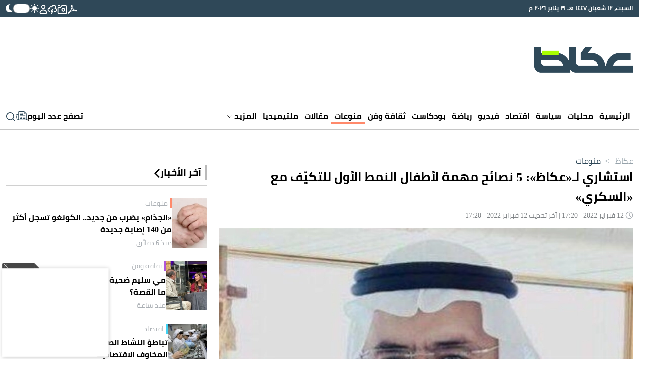

--- FILE ---
content_type: text/html; charset=UTF-8
request_url: https://www.okaz.com.sa/variety/na/2096886
body_size: 44939
content:
<!DOCTYPE html>
<html lang="ar" dir="rtl">
<head>
	<meta charset="utf-8"/> 
	<meta name="viewport" content="width=device-width, initial-scale=1.0" />
	<meta http-equiv="refresh" content="300" > 
	<title>استشاري لـ«عكاظ»: 5 نصائح مهمة لأطفال النمط الأول للتكيّف مع «السكري» - أخبار السعودية | صحيفة عكاظ</title>

	<link rel="icon" type="image/png"  sizes="32x32" href="https://www.okaz.com.sa/okaz/uploads/global_files/favicon-32x32.png">
	
    <link rel="preload" href="/theme_okaz/fonts/subset-Cairo-Regular.woff2" as="font" type="font/woff2" crossorigin="anonymous" />
    <link rel="preload" href="/theme_okaz/fonts/subset-Cairo-Bold.woff2" as="font" type="font/woff2" crossorigin="anonymous" />
    <link rel="preload" href="/theme_okaz/fonts/subset-Cairo-SemiBold.woff2" as="font" type="font/woff2" crossorigin="anonymous" />
    
    <link href="https://www.okaz.com.sa/okaz/uploads/global_files/Bootstrap-v5.3.3.light.min.css?v=1" rel="stylesheet" />
    
    <link rel="preconnect" href="https://cdn.jsdelivr.net" crossorigin> 
    
    <script>
        (function (){let mode=localStorage.getItem('mode');if (!mode){const prefersDarkMode=window.matchMedia('(prefers-color-scheme: dark)').matches;if (prefersDarkMode){mode='dark'}else{mode='light'}localStorage.setItem('mode',mode)}if (mode==='dark'){document.documentElement.classList.add('dark-mode')}else{document.documentElement.classList.add('light-mode')}})();
    </script>
    
  
<link rel="preload" href="https://cdn.jsdelivr.net/npm/@fancyapps/ui@5.0/dist/carousel/carousel.css" as="style" onload="this.onload=null;this.rel='stylesheet'">
<link rel="preload" href="https://cdn.jsdelivr.net/npm/@fancyapps/ui@5.0/dist/carousel/carousel.thumbs.css" as="style" onload="this.onload=null;this.rel='stylesheet'">
<noscript>
  <link rel="stylesheet" href="https://cdn.jsdelivr.net/npm/@fancyapps/ui@5.0/dist/carousel/carousel.css">
  <link rel="stylesheet" href="https://cdn.jsdelivr.net/npm/@fancyapps/ui@5.0/dist/carousel/carousel.thumbs.css">
</noscript>
   
    
<script>
   var isMobile = /Mobi|Android|iPhone|iPad|iPod/i.test(navigator.userAgent);   
   var delay = isMobile ? 3000 : 3000; 
   var delayizooto = isMobile ? 5000 : 3000;

  setTimeout(function() { 
     //load ideanetwork script
    var ideanetwork = document.createElement("script");
    ideanetwork.src = "https://cdn.ideanetwork.site/js/AdScript/Okaz2026/Init.js";
    ideanetwork.async = true;
    document.head.appendChild(ideanetwork); 
    
  }, 2000);
  
  setTimeout(function() {
      
    var s = document.createElement("script");
    s.src = "https://securepubads.g.doubleclick.net/tag/js/gpt.js";
    s.async = true; // non-blocking
    document.head.appendChild(s);
      
  }, delay);
  
   setTimeout(function() { 
       
    //load iZooto script
    var izooto = document.createElement("script");
    izooto.src = "https://cdn.izooto.com/scripts/f418552f5afcb63e4b582f8b4ad4027f9955490f.js";
    izooto.async = true;
    document.head.appendChild(izooto); 
    
   // var sureview = document.createElement('script');
    //sureview.src = 'https://app.sureview.tv/api/get-ads/350';
    //sureview.async = true;
    //document.head.appendChild(sureview); 
    
  }, delayizooto );
  
</script>
 
    
<meta name="ROBOTS" content="index,follow,max-image-preview:large"/> 

 


                <meta name="description" content="أوضح أستاذ واستشاري طب الأطفال والغدد الصماء والسكري بجامعة الملك عبدالعزيز بجدة البروفيسور عبدالمعين عيد الآغا أن داء السكري النمط الأول لا يؤثر على نوعية وجودة وطبيعة الحياة عند الأطفال المصابين به" />
<meta name="keywords" content="استشاري,لـ«عكاظ»:,5,نصائح,مهمة,لأطفال,النمط,الأول,للتكيّف,مع,«السكري»" />
<meta name="Idkeywords" content="2096886" />
<meta name="pageType" content="article" />
<meta name="url" content="https://www.okaz.com.sa/variety/na/2096886" />
<meta name="datePublished" content="2022-02-12T17:20:36+03:00" />
<meta name="dateModified" content="2022-02-12T17:20:36+03:00" />
<meta name="author" content="محمد داوود (جدة) mdawood77@" />
<meta name="inLanguage" content="ar" />
<meta property="fb:app_id" content="" />
<meta property="og:url" content="https://www.okaz.com.sa/variety/na/2096886" />
<meta property="og:title" content="استشاري لـ«عكاظ»: 5 نصائح مهمة لأطفال النمط الأول للتكيّف مع «السكري»" />
<meta property="og:description" content="أوضح أستاذ واستشاري طب الأطفال والغدد الصماء والسكري بجامعة الملك عبدالعزيز بجدة البروفيسور عبدالمعين عيد الآغا أن داء السكري النمط الأول لا يؤثر على نوعية وجودة وطبيعة الحياة عند الأطفال المصابين به" />
<meta property="og:type" content="article" />
<meta property="og:locale" content="ar" />
<meta property="og:site_name" content="عكاظ" />
<meta property="article:published_time" content="2022-02-12 17:20:36" />
<meta property="article:author" content="محمد داوود (جدة) mdawood77@" />
<meta property="article:section" content="منوعات" />
<meta name="twitter:card" content="summary_large_image" />
<meta name="twitter:title" content="استشاري لـ«عكاظ»: 5 نصائح مهمة لأطفال النمط الأول للتكيّف مع «السكري»" />
<meta name="twitter:description" content="أوضح أستاذ واستشاري طب الأطفال والغدد الصماء والسكري بجامعة الملك عبدالعزيز بجدة البروفيسور عبدالمعين عيد الآغا أن داء السكري النمط الأول لا يؤثر على نوعية وجودة وطبيعة الحياة عند الأطفال المصابين به" />
<meta name="twitter:site" content="@okaz_online" />
<meta property="og:image" content="https://www.okaz.com.sa/uploads/images/2022/02/12/1935272.jpeg" />
<meta name="twitter:image" content="https://www.okaz.com.sa/uploads/images/2022/02/12/1935272.jpeg" />
<meta name="thumbnailUrl" content="https://www.okaz.com.sa/uploads/images/2022/02/12/1935272.jpeg" />
<meta property="og:image:width" content="800" />
<meta property="og:image:height" content="488" />
<meta itemprop="identifier" content="2096886" />
<meta itemprop="headline" content="استشاري لـ«عكاظ»: 5 نصائح مهمة لأطفال النمط الأول للتكيّف مع «السكري»" />
<meta itemprop="pageType" content="article" />
<meta itemprop="articleSection" content="منوعات" />
<meta itemprop="datePublished" content="2022-02-12T17:20:36+03:00" />
<meta itemprop="dateModified" content="2022-02-12T17:20:36+03:00" />
<meta itemprop="url" content="https://www.okaz.com.sa/variety/na/2096886" />
<meta itemprop="inLanguage" content="ar" />
<meta itemprop="author" content="محمد داوود (جدة) mdawood77@" />
<meta itemprop="image" content="https://www.okaz.com.sa/uploads/images/2022/02/12/1935272.jpeg" />
<meta itemprop="publisher" content="عكاظ" />

<link rel="amphtml" href="https://www.okaz.com.sa/ampArticle/2096886">
<link href="https://www.okaz.com.sa/variety/na/2096886" rel="canonical" >
 


    <script type="application/ld+json">
        {
            "@context": "https://schema.org",
            "@type": "NewsArticle",
            "dateCreated": "2022-02-12T17:20:36+03:00",
            "datePublished": "2022-02-12T17:20:36+03:00",
            "dateModified": "2022-02-12T17:20:36+03:00",
            "url": "https://www.okaz.com.sa/variety/na/2096886",
            "headline": "استشاري لـ«عكاظ»: 5 نصائح مهمة لأطفال النمط الأول للتكيّف مع «السكري»",
            "description": "أوضح أستاذ واستشاري طب الأطفال والغدد الصماء والسكري بجامعة الملك عبدالعزيز بجدة البروفيسور عبدالمعين عيد الآغا أن داء السكري النمط الأول لا يؤثر على نوعية وجودة وطبيعة الحياة عند الأطفال المصابين به",
            "keywords": "استشاري,لـ«عكاظ»:,5,نصائح,مهمة,لأطفال,النمط,الأول,للتكيّف,مع,«السكري»",
            "inLanguage": "ar",
            "speakable":{
            "@type": "SpeakableSpecification",
            "cssSelector": ["article-body"]
            },
            "mainEntityOfPage":{
              "@type": "WebPage",
              "@id": "https://www.okaz.com.sa/variety/na/2096886"
            },
            "thumbnailUrl": "https://www.okaz.com.sa/uploads/images/2022/02/12/1935272.jpeg",
            "image": {
              "@type": "ImageObject",
              "url": "https://www.okaz.com.sa/uploads/images/2022/02/12/1935272.jpeg"
            },
            "genre": "search engine optimization",
            "author": {
              "@type": "Person",
              "name": "محمد داوود (جدة) mdawood77@",
              "url":""
            },
            "publisher": {
              "@type": "Organization",
              "name": "عكاظ",
              "url": "https://www.okaz.com.sa",
              "sameAs": ["https://www.facebook.com/OKAZNEWS", 
                        "https://www.instagram.com/okaznewspaper/", 
                        "https://twitter.com/okaz_online",
                        "https://www.youtube.com/user/okazonline"],
              "logo": {
                "@type": "ImageObject",
                "url": "https://www.okaz.com.sa/okaz/uploads/global_files/main-logo.png",
                "width": "393",
                "height": "108"
              }
            },
            "copyrightHolder": {
              "@type": "Organization",
              "name": "عكاظ",
              "url": "https://www.okaz.com.sa"
            }

        }
    </script>

    <script type="application/ld+json">
    {
      "@context": "https://schema.org",
      "@type": "Organization",
      "url": "https://www.okaz.com.sa",
      "logo": "https://www.okaz.com.sa/okaz/uploads/global_files/main-logo.png"
    }
    </script>
    
    <script type="application/ld+json">
    {
        "@context": "https://schema.org/",
        "@type": "NewsMediaOrganization",
        "name": "صحيفة عكاظ",
        "url": "https://okaz.com.sa",
        "publishingPrinciples": "https://www.okaz.com.sa/privacy-policy", 
        "foundingDate": "1960-01-01", 
        "founder": "Ahmad Abd al-Ghafur Attar", 
        "sameAs": [
            "https://www.facebook.com/OKAZNEWS", 
            "https://www.instagram.com/okaznewspaper/", 
            "https://twitter.com/okaz_online",
            "https://www.youtube.com/user/okazonline"
        ],
        "logo": "https://www.okaz.com.sa/okaz/uploads/global_files/main-logo.png"
    }
    </script>
    
    <script  type="application/ld+json">
    {
        "@context": "http://schema.org",
        "@type": "BreadcrumbList",
        "itemListElement": [
            {
                "@type": "ListItem",
                "position": 1,
                "name": "الرئيسية",
                "item": "https://www.okaz.com.sa"
            }
                                        ,
            {
                "@type": "ListItem",
                "position": 2,
                "name": "منوعات",
                "item": "https://www.okaz.com.sa/variety"
            }
                                ]
    }
</script> 


    
<script>
    dataLayer = [{
            'page_type': 'Detail', 
            'content_type': 'NewsArticle', 
            'title': 'استشاري لـ«عكاظ»: 5 نصائح مهمة لأطفال النمط الأول للتكيّف مع «السكري»',  
            'category': 'منوعات',
            'anchor_name': 'NA',
            'sub_category': 'NA' 
        }];
</script>
 <!-- Google tag (gtag.js) -->
<script async src="https://www.googletagmanager.com/gtag/js?id=G-3B0HF9YRQZ"></script>
<script>
    window.dataLayer = window.dataLayer || [];
    function gtag(){dataLayer.push(arguments);}
    gtag('js', new Date());
    setTimeout("gtag('event', '15_sec_read',{'Read':'15 sec'})",15000 );
    setTimeout("gtag('event', '30_sec_read',{'Read':'30 sec'})",30000 );
    gtag('config', 'G-3B0HF9YRQZ');
</script>


        <script>
   window.googletag = window.googletag || {cmd: []};
  googletag.cmd.push(function() {
        
        
    // TOP: mobile sizes + desktop leaderboard
    var mappingTop = googletag.sizeMapping()
        .addSize([1050, 0], [[728, 90]])
        .addSize([980, 0], [[728, 90],[468, 60]])
        .addSize([640, 0], [[468, 60], [300, 100], [320, 100]])
        .addSize([320, 0], [[300, 100], [320, 50], [300, 100], [300, 50]])
        .addSize([0, 0], [[300, 250], [320, 50], [300, 100], [300, 50]])
        .build();

    // Sidebar MPU (LS1/LS3)
    var mappingSidebar = googletag.sizeMapping()
    .addSize([1050, 0], [[300, 250], [336, 280], [300, 200]])
    .addSize([980, 0], [[300, 250], [336, 280], [300, 200]])
    .addSize([640, 0], [[300, 250], [336, 280], [300, 200]])
    .addSize([320, 0], [[320, 50], [300, 50], [320, 100],[300,100]])
    .addSize([0, 0], [[320, 50], [300, 50], [320, 100],[300,100]])
    .build();

    // Sidebar2: Desktop only (no request on smaller widths)
    var mappingSidebar2DesktopOnly = googletag.sizeMapping()
        .addSize([1050, 0], [[336, 280],[300, 250]])
        .addSize([980, 0], [[336, 280],[300, 250]])
        .addSize([640, 0], [[336, 280],[300, 250]])
        .addSize([320, 0], [[300, 250],[300, 100], [320, 50], [300, 100], [300, 50]])
        .addSize([0, 0], [[320, 50], [300, 100], [300, 50],[320, 100]])
        .build();

    // Ajlan: fixed
    var mappingAjlan = googletag.sizeMapping()
    .addSize([1050, 0], [[300, 250], [336, 280], [300, 200]])
    .addSize([980, 0], [[300, 250], [336, 280], [300, 200]])
    .addSize([640, 0], [[300, 250], [336, 280], [300, 200]])
    .addSize([320, 0], [[320, 50], [300, 50], [320, 100],[300,100]])
    .addSize([0, 0], [[320, 50], [300, 50], [320, 100],[300,100]])
    .build();

    // Header: Desktop only (make sure slot defines ALL sizes you want to allow)
    var mappingHeaderDesktopOnly = googletag.sizeMapping()
        .addSize([1050, 0], [[970, 250], [970, 90], [980, 90], [980, 120], [930, 180], [728, 90], [730, 100]])
        .addSize([980, 0], [[728, 90],[468, 60]])
        .addSize([640, 0], [[468, 60], [300, 100], [320, 100]])
        .addSize([320, 0], [[300, 100], [320, 50], [300, 100], [300, 50]])
        .addSize([0, 0], [[300, 250], [320, 50], [300, 100], [300, 50]])
        .build();

    // Skyscraper: Desktop only
    var mappingSkyscraperDesktopOnly = googletag.sizeMapping()
        .addSize([1050, 0], [[160, 600],[120, 600]])
        .addSize([0, 0], [])
        .build();

        
    var slotTop = googletag.defineSlot(
        '/3387746/okaz_com_sa_variety/top',
        [[300, 250], [300, 50], [320, 50], [320, 100], [336, 280], [728, 90], [360, 300], [300, 100]],
        'div-gpt-ad-top'
    )
    .defineSizeMapping(mappingTop)
    .addService(googletag.pubads());

    var slotLeftSidebar1 = googletag.defineSlot(
        '/3387746/okaz_com_sa_variety/leftsidebar1',
        [[320, 50], [300, 50], [320, 100], [300, 250], [360, 300], [336, 280]],
        'div-gpt-ad-leftsidebar1'
    )
    .defineSizeMapping(mappingSidebar)
    .addService(googletag.pubads());
    
    var slotLeftSidebar3 = googletag.defineSlot(
        '/3387746/okaz_com_sa_variety/leftsidebar3',
        [[320, 50], [300, 50], [320, 100], [300, 250], [336, 280], [360, 300]],
        'div-gpt-ad-leftsidebar3'
    )
    .defineSizeMapping(mappingSidebar)
    .addService(googletag.pubads());
         

    var slotAjlan = googletag.defineSlot(
        '/3387746/ajlan_bros',
        [[300, 100]],
        'div-gpt-ad-ajlan_bros'
    )
    .defineSizeMapping(mappingAjlan)
    .addService(googletag.pubads());
         

	if (screen.width > 960) {
    // Desktop-only units: define always; mapping prevents request on mobile/tablet
    
    var slotLeftSidebar2 = googletag.defineSlot(
        '/3387746/okaz_com_sa_variety/leftsidebar2',
        [[300, 600], [336, 280]],
        'div-gpt-ad-leftsidebar2'
    )
    .defineSizeMapping(mappingSidebar2DesktopOnly)
    .addService(googletag.pubads());
        
    var slotSkyLeft = googletag.defineSlot(
        '/3387746/okaz_com_sa_home/skyscraper-left',
        [[160, 600]],
        'skyscraper-left'
    )
        .defineSizeMapping(mappingSkyscraperDesktopOnly)
        .addService(googletag.pubads());

    var slotSkyRight = googletag.defineSlot(
        '/3387746/okaz_com_sa_home/skyscraper-right',
        [[160, 600]],
        'skyscraper-right'
    )
    .defineSizeMapping(mappingSkyscraperDesktopOnly)
    .addService(googletag.pubads());
 
    var slotHeader = googletag.defineSlot(
        '/3387746/okaz_com_sa_variety/header',
        [[970, 250], [970, 90], [980, 90], [980, 120], [930, 180], [728, 90], [730, 100]],
        'div-gpt-ad-header'
    )
    .defineSizeMapping(mappingHeaderDesktopOnly)
    .addService(googletag.pubads());

	}  
  
    googletag.pubads().enableSingleRequest();
      googletag.pubads().collapseEmptyDivs();
    googletag.enableServices();
  });
</script> 
             
<style>
html{max-width:100%;overflow-x:hidden}[v-cloak]{display:none!important}@font-face{font-family:Cairo;src:url(/theme_okaz/fonts/subset-Cairo-Regular.eot);src:url(/theme_okaz/fonts/subset-Cairo-Regular.eot?#iefix) format('embedded-opentype'),url(/theme_okaz/fonts/subset-Cairo-Regular.woff2) format('woff2'),url(/theme_okaz/fonts/subset-Cairo-Regular.woff) format('woff'),url(/theme_okaz/fonts/subset-Cairo-Regular.ttf) format('truetype');font-weight:400;font-style:normal;font-display:swap}@font-face{font-family:Cairo;src:url(/theme_okaz/fonts/subset-Cairo-Bold.eot);src:url(/theme_okaz/fonts/subset-Cairo-Bold.eot?#iefix) format('embedded-opentype'),url(/theme_okaz/fonts/subset-Cairo-Bold.woff2) format('woff2'),url(/theme_okaz/fonts/subset-Cairo-Bold.woff) format('woff'),url(/theme_okaz/fonts/subset-Cairo-Bold.ttf) format('truetype');font-weight:700;font-style:normal;font-display:swap}@font-face{font-family:Cairo;src:url(/theme_okaz/fonts/subset-Cairo-SemiBold.eot);src:url(/theme_okaz/fonts/subset-Cairo-SemiBold.eot?#iefix) format('embedded-opentype'),url(/theme_okaz/fonts/subset-Cairo-SemiBold.woff2) format('woff2'),url(/theme_okaz/fonts/subset-Cairo-SemiBold.woff) format('woff'),url(/theme_okaz/fonts/subset-Cairo-SemiBold.ttf) format('truetype');font-weight:600;font-style:normal;font-display:swap}body{overflow-x:hidden!important;background-color:#fff;color:#000;transition:background-color 0.3s ease,color 0.3s ease}p{margin:0 0 20px}h1,h2{margin:0;font-size:inherit;font-weight:inherit;line-height:inherit;color:inherit}.h-100{height:100%!important}.rounded-circle{border-radius:50%!important}.ps-2{padding-left:.5rem!important}.overflow-hidden{overflow:hidden!important}@media(min-width:768px){.justify-content-md-between{justify-content:space-between!important}.align-items-md-start{align-items:flex-start!important}.justify-content-md-start{justify-content:flex-start!important}.text-md-start{text-align:left!important}.ps-md-2{padding-left:.5rem!important}}html.dark-mode body{background-color:var(--primary-dark-mode)}html.dark-mode *{color:#F1F1F1!important}html.dark-mode svg{fill:white!important}html.dark-mode svg path,html.dark-mode svg g{fill:white!important}html.dark-mode .ad{color:#C0C0C0!important;background-color:#4F4F4F!important}html.dark-mode .arrow-left:not(.white){display:none!important}html.dark-mode .arrow-down svg{fill:none!important}html.dark-mode .arrow-down svg path{stroke:#D0D7DC!important;fill:none!important}html.dark-mode .marquee-container{background-color:#485760!important}html.dark-mode .marquee-container .marquee{background-color:#485760!important}html.dark-mode #thumbCarousel{background-color:#2F4959!important}html.dark-mode .filters-container .filter{color:#717171!important;background-color:#343B40!important}html.dark-mode .filters-container .filter:hover,html.dark-mode .filters-container .filter.active{color:#FFFFFF!important;background-color:#62686B!important}html.dark-mode .light-title-caption{color:#AFAFAF!important}html.dark-mode .light-title{color:#AFAFAF!important}html.dark-mode hr{border-color:#354049!important}html.dark-mode .news-listing-5{background-color:#1B242A!important}html.dark-mode .carousel-arrow svg path{fill:#A9FF00!important}html.dark-mode .submit-email svg{fill:#2F4959!important}html.dark-mode .submit-email svg path{fill:#2F4959!important}html.dark-mode .writer-card{border-color:#354049!important}html.dark-mode .writer-card .author-name{color:#fff!important}html.dark-mode .section-author-name,html.dark-mode .section-date{color:#7E8285!important}html.dark-mode .number-container{background-color:#62686B!important}html.dark-mode .bg-gray,html.dark-mode .journal-container{background-color:#10181F!important}html.dark-mode .journal-container{border:1px #383F44 solid!important}html.dark-mode .audio-player .play-icon{background-color:transparent!important;border:1px #fff solid!important}html.dark-mode .mark{color:#2F4959!important}html.dark-mode .action-bar.has-bg{background-color:#333333!important}html.dark-mode .light-icon{display:none!important}html.dark-mode .dark-icon{display:block!important}html.dark-mode .audio-player{background-color:#595959!important}html.dark-mode .btn-tertiary{color:#777!important;background:#10181F!important;border:1px solid #d8d8d8!important}html.dark-mode .btn-tertiary svg,html.dark-mode .btn-tertiary *{color:#222F38!important}html.dark-mode .btn-tertiary.active,html.dark-mode .btn-tertiary:hover{color:white!important;background:#414752!important}html.dark-mode .btn-tertiary.active svg,html.dark-mode .btn-tertiary.active *,html.dark-mode .btn-tertiary:hover svg,html.dark-mode .btn-tertiary:hover *{color:white!important}html.dark-mode .search-icon svg{color:#222F38!important}html.dark-mode .search-icon svg path{fill:#222F38!important}html.dark-mode .login-input .main-input,html.dark-mode .dashboard-field .main-input{color:#e8e8e8!important}html.dark-mode .login-input .label,html.dark-mode .dashboard-field .label{color:black!important;background-color:#e8e8e8!important}html.dark-mode .breadcrumbs-container .breadcrumb{color:white!important;opacity:.5}html.dark-mode .breadcrumbs-container .breadcrumb.active,html.dark-mode .breadcrumbs-container .breadcrumb:hover{opacity:1}.dark-icon{display:none!important}html:not(.dark-mode) .arrow-left.white{display:none!important}.btn-tertiary{cursor:pointer;font-weight:700;font-size:13px;text-decoration:none;text-align:center;color:#777;background:#eee;border:1px solid #d8d8d8;padding:8px 16px 7px;transition:color 0.5s,background 0.5s,border 0.5s}.btn-tertiary.active,.btn-tertiary:hover{color:#f5f5f5;background:#414752;border-color:#fff0}.btn-tertiary.active svg,.btn-tertiary:hover svg{color:white!important}.journal-container{background-color:#EDEDED}.container,.container-md{max-width:1280px!important}@media(max-width:640px){.mobile-no-container{padding-left:0px!important;padding-right:0px!important}.row{margin:0 auto;width:100%}.row>*{padding:0px!important}}.text-gray{color:#7E8285!important}.media-img{width:100%}.p-sm{padding:6px}.rounded-sm{border-radius:5px}.mt-md{margin-top:30px}.flex-1{flex:1 1 0%}.article-body,.article-body-en{font-size:20px;margin:20px 0;line-height:normal;text-align:justify}.article-body strong,.article-body h1,.article-body h2,.article-body h3,.article-body h4,.article-body h5,.article-body h6,.article-body picture,.article-body-en strong,.article-body-en h1,.article-body-en h2,.article-body-en h3,.article-body-en h4,.article-body-en h5,.article-body-en h6,.article-body-en picture{margin:8px 0;display:block;font-weight: bold;font-size: 22px;}.ad{display:flex!important;align-items:center;justify-content:center;background-color:#EEE;font-size:30px;font-weight:200;overflow:hidden}.ad.dark{background-color:#4F4F4F!important}@media(max-width:640px){.ad{font-size:16px;width:100%!important}}.imgThumb{position:relative;display:flex;align-items:center;justify-content:center}.imgThumb .videoPlayIcon{position:absolute;top:50%;left:50%;z-index:1048;width:35px;height:35px;margin-left:-18px;margin-top:-18px}.imgThumb picture,.imgThumb img{width:100%;height:100%;object-fit:cover;object-position:top;}.cursor-pointer{cursor:pointer}.collapse-btn{background-color:var(--primary);border-radius:9999px;padding:4.5px 0;font-size:15px;font-weight:600;text-align:center;color:white!important;width:155px;margin:0 auto;cursor:pointer}.collapse-btn:hover{color:white!important}.collapse-btn.fit{padding:4px 0}.collapse-btn.secondary{background-color:var(--secondary);border:none;color:black!important}.col-span-full{grid-column:1 / -1!important}:root{--primary-dark-mode:#222F38;--primary:#2f4858;--primary-light:#546d7e;--secondary:#a9ff00}.bg-gray{background-color:#F4F4F4}.general-line{margin-top:30px;border:1px #D0D0D0 solid}.bg-image{position:absolute;inset:0;width:100%;height:100%;z-index:-9999}.grid-2{display:grid;grid-template-columns:repeat(2,1fr);gap:1rem}.grid-3{display:grid;grid-template-columns:repeat(3,1fr);gap:1rem}.grid-4{display:grid;grid-template-columns:repeat(4,1fr);gap:1rem}@media(min-width:640px) and @media(max-width:1024px){.tablet-grid-2{grid-template-columns:repeat(2,1fr)!important}}@media(max-width:640px){.mobile-grid-1{grid-template-columns:repeat(1,1fr)!important}.mobile-grid-2{grid-template-columns:repeat(2,1fr)!important}}.grid-5{display:grid;grid-template-columns:repeat(5,1fr);gap:1rem}@media(max-width:640px){.write-line{display:none}}.write-line{display:block!important;grid-column:1 / -1}.writer-card{padding:30px 40px;transition:background-color 300ms ease}.writer-card:hover{background-color:rgb(237 237 237 / .4)}.writer-card:nth-child(n):not(:nth-last-child(-n+5)){border:none;border-bottom:1px #EDEDED solid}.writer-card.borderless{border-bottom:none!important}.writer-card .writer-image{width:50%;aspect-ratio:1/1}.writer-card .writer-image img{border-radius:9999px;width:100%;height:100%}.writer-card .book-title{font-size:20px;line-height:26px;text-align:center;margin:10px 0;font-weight:700}.writer-card .author-name{color:#AAAFB4;font-size:14px}@media (max-width:640px){.writer-card{padding:15px 15px!important;width:100%!important;border:none!important}.writer-card .book-title{font-size:18px!important;line-height:25.4px!important}}.gap-45{gap:32px!important}.gap-x-45{column-gap:32px!important}.filters-container{display:flex;gap:7px;height:fit-content}.filters-container .filter{cursor:pointer;height:fit-content;background-color:#E1E5E7;border-start-start-radius:5px;border-start-end-radius:5px;padding:5px 35px;color:#717171}.filters-container .filter:hover,.filters-container .filter.active{color:#fff;background-color:var(--primary)}.filters-container.small .filter{padding:5px 20px}@media(max-width:640px){.filters-container .filter{padding:5px 20px}}.main-title{line-height:1.5;margin-bottom:10px;font-size:25px;display:flex;position:relative;align-items:center;gap:10px;border:none;border-right:4px solid #bababa;font-weight:700;padding:0 8px 0 0}.main-title.borderless{border-right:none!important;padding-right:0!important;padding-bottom:2px!important}@media(min-width:640px) and @media(max-width:1000px){.main-title{font-size:15px!important}}@media (max-width:640px){.main-title{font-size:20px!important;margin-bottom:5px}.main-title.mobile-borderlress{border-right:none!important;padding-right:0!important;padding-bottom:2px!important}}.light-title-caption{padding-right:4px;border-right:4px #FFC508 solid;color:#aaafb4!important}.light-title{color:#aaafb4!important}.w-fit{width:fit-content!important}.h-fit{height:fit-content!important}@media(min-width:640px){.w-md-100{width:100%!important}.w-md-50{width:50%!important}.w-md-40{width:40%!important}}@media(max-width:640px){.mobile-w-30{width:30%!important}.mobile-w-35{width:35%!important}.mobile-w-40{width:40%!important}.mobile-w-70{width:40%!important}.mobile-w-100{width:100%!important}}.w-10{width:10%}.w-20{width:20%}.w-30{width:30%!important}.w-35{width:35%!important}.w-40{width:40%}.w-50{width:50%}.w-55{width:55%}.w-60{width:60%}.w-70{width:70%}.w-80{width:80%}.w-90{width:90%}.date{font-size:12px!important;color:#AAAFB4!important}.gray-text{color:#AAAFB4}hr{border-color:#D0D0D0;opacity:1;margin:0}@media(max-width:640px){.mobile-aspect-1-1{aspect-ratio:1/1}}.aspect-1-1{aspect-ratio:1/1}.aspect-1-2{aspect-ratio:1/2}.aspect-3-2{aspect-ratio:3/2}.aspect-3-4{aspect-ratio:3/4}.aspect-6-5{aspect-ratio:6/5}.aspect-7-4{aspect-ratio:7/4}.aspect-9-5{aspect-ratio:9/5}.aspect-7-5{aspect-ratio:7/5}.aspect-7-9{aspect-ratio:7/9}.aspect-4-3{aspect-ratio:4/3}.aspect-4-5{aspect-ratio:4/5}.aspect-9-16{aspect-ratio:9/16}@media(max-width:640px){.aspect-1-1-mobile{aspect-ratio:1/1!important}.aspect-1-2-mobile{aspect-ratio:1/2!important}.aspect-3-2-mobile{aspect-ratio:3/2!important}.aspect-3-4-mobile{aspect-ratio:3/4!important}.aspect-6-5-mobile{aspect-ratio:6/5!important}.aspect-7-4-mobile{aspect-ratio:7/4!important}.aspect-7-5-mobile{aspect-ratio:7/5!important}.aspect-4-3-mobile{aspect-ratio:4/3!important}.aspect-4-5-mobile{aspect-ratio:4/5!important}}.line-clamp-1{display:-webkit-box;-webkit-box-orient:vertical;-webkit-line-clamp:1;overflow:hidden}.line-clamp-2{display:-webkit-box;-webkit-box-orient:vertical;-webkit-line-clamp:2;overflow:hidden}.line-clamp-3{display:-webkit-box;-webkit-box-orient:vertical;-webkit-line-clamp:3;overflow:hidden}.line-clamp-4{display:-webkit-box;-webkit-box-orient:vertical;-webkit-line-clamp:3;overflow:hidden}.primary-mobile-title{color:var(--primary);font-weight:700;font-size:19px;margin-bottom:5px}.primary-text{color:var(--primary)}.primary-bg{background-color:var(--primary)}.breadcrumbs-container{display:flex}.breadcrumbs-container .breadcrumb{color:var(--primary);opacity:.5;transition:0.3s opacity linear;cursor:pointer}.breadcrumbs-container .breadcrumb.active,.breadcrumbs-container .breadcrumb:hover{opacity:1}a{display:block;text-decoration:none!important;color:#000000}@media (min-width:768px){a:hover{color:unset!important}}body{font-family:"Cairo"!important}.ninty-px{text-transform:uppercase;line-height:1.45;font-size:2.1875rem}.seventy-px{font-weight:700;line-height:1.45;font-size:2.1875rem}.fifty-px{line-height:1.45;font-size:1.75rem;text-transform:capitalize}.fiftyfive-px{line-height:1.45;font-size:2rem;text-transform:capitalize}.sixty-px{line-height:1.45;font-size:2.8125rem;text-transform:capitalize}.fourtyfive-px{line-height:1.45;font-size:1.5625rem}.fourty-px{line-height:1.45;font-size:1.5625rem}.thirtyfive-px{line-height:1.45;font-size:1.4rem}.thirty-px{line-height:1.45;font-size:1.25rem;text-transform:capitalize}.twentyfive-px{line-height:1.6;font-size:1.4rem}.twentythree-px{font-size:20px;line-height:30px}.twenty-px{line-height:27px;font-size:17px}.eighteen-px{line-height:1.45;font-size:.8125rem}.sixteen-px{line-height:24px;font-size:15px}.extra-small-text{line-height:24px;font-size:17px}@media (min-width:768px){.ninty-px{font-size:3.4375rem}.seventy-px{font-size:2.5rem}.fifty-px{font-size:2.1875rem}.fiftyfive-px{font-size:2.3rem}.sixty-px{font-size:3.125rem}.fourtyfive-px{font-size:1.875rem}.fourty-px{font-size:1.75rem;line-height:1.5}.thirtyfive-px{font-size:1.6875rem}.thirty-px{font-size:1.4375rem}.extra-small-text{font-size:.8125rem}}@media (min-width:1024px){.seventy-px{font-size:4.4rem}.fourty-px{font-size:2.5rem}.twentythree-px{font-size:23px;line-height:35px}.twentyfive-px{font-size:1.563rem}.twenty-px{font-size:1.25rem}.eighteen-px{font-size:1.125rem}.sixteen-px{line-height:24px;font-size:1rem}.thirty-px{font-size:29px}.extra-small-text{font-size:.875rem;line-height:20px}}.hidden{display:none}component{display:none}@media (max-width:768px){.hiddenMobile{display:none}}section.vpb-dev-section{padding:0!important;border:0!important}.w-100{width:100%}.rounded-full{border-radius:9999px;overflow:hidden}.row.w-100.container-fluid>.col-md-12{padding:0}.sticky_catnavbar{position:fixed;width:100%}.container-fluid{padding:0}.play-icon{width:20px;height:20px;border-radius:9999px;display:flex;align-items:center;justify-content:center;background-color:#fff;padding:5px}.play-icon svg{margin-left:2px!important}.action-bar img{cursor:pointer}.audio-player{display:flex;align-items:center;justify-content:space-between;flex:1 1 0%;gap:10px;background-color:#333;font-size:11px;color:#fff;border-radius:999px;padding:4px 3px 4px 10px;direction:rtl;width:100%}.audio-player .volume-icon{background:none;border:none;padding:0}.audio-player .time{font-weight:700}.audio-player .volume-btn{background:none;border:none;padding:0;display:flex;align-items:center}.audio-player .volume-btn img{width:16px;height:16px}.audio-player .speed{margin-left:5px}.audio-player .play-button{padding:0;background:none;border:none;color:#fff;font-weight:700;display:flex;align-items:center;gap:5px;cursor:pointer}.audio-player .play-button img{width:14px;height:14px}.toggleWrapper{cursor:pointer;width:33px;border-radius:5px;background:#fff0}.toggleWrapper input.mobileToggle{opacity:0;position:absolute}.toggleWrapper input.mobileToggle+label{display:flex;align-items:center;position:relative;user-select:none;transition:0.4s ease;-webkit-tap-highlight-color:#fff0;height:19px;width:33px;background-color:#7b7b7b;border:1px #c6c6c6 solid;border-radius:9999px}.toggleWrapper input.mobileToggle+label:before{content:"";position:absolute;display:block;transition:0.2s cubic-bezier(.24,0,.5,1);height:100%;width:100%;top:0;left:0;border-radius:9999px}.toggleWrapper input.mobileToggle+label:after{content:"";position:absolute;display:block;box-shadow:0 1px 1px hsl(0 0% 0% / .05),0 2px 4px hsl(0 0% 0% / .08),0 4px 6px hsl(0 0% 0% / .1);transition:0.35s cubic-bezier(.54,1.6,.5,1);background:#fff;height:calc(100% - 5px);aspect-ratio:1/1;border:none;left:4px;border-radius:9999px}.toggleWrapper input.mobileToggle:checked+label:before{background-color:#fff;transition:width 0.2s cubic-bezier(0,0,0,.1)}.toggleWrapper input.mobileToggle:checked+label:after{background-color:var(--primary);left:calc(54px - 37px)}.toggleWrapper input.mobileToggle:checked+label{background-color:#fff0;border-color:#B8B8B8!important}.asp{display:flex;align-items:center;background-color:#fff0;position:relative;height:0;overflow:hidden;width:100%}.asp.contain img{object-fit:contain}.asp.cover img{object-fit:cover}.asp .videoPlayIcon{position:absolute;top:50%;left:50%;z-index:1048;width:35px;height:35px;margin-left:-18px;margin-top:-18px}.asp img,.asp .img-replace{position:absolute;top:0;right:0;left:0;bottom:0;width:100%;height:100%;object-fit:cover}.asp video{position:absolute;top:0;right:0;left:0;bottom:0;width:100%;height:100%}.asp #productViewer{position:absolute;top:0;left:0;right:0;bottom:0;width:100%;height:100%}.asp .super-overlay{position:absolute;top:0;right:0;left:0;bottom:0;width:100%;height:100%;background-color:#000;opacity:.4}.asp .custom-overlay{position:absolute;top:0;right:0;left:0;bottom:0;width:100%;height:100%;background-color:#000;opacity:.2}.asp .whitesh-overlay{position:absolute;top:0;right:0;left:0;bottom:0;width:100%;height:100%;background:#f9f9f9;background:linear-gradient(180deg,#fff0 0%,rgb(144 145 145 / .3688) 67%,rgb(68 69 70 / .8422) 84%,#444546 100%)}.asp.grey img{transition:0.3ms;filter:grayscale(1)}.asp.grey:hover img{filter:grayscale(0)!important}.search_filter{padding-top:20px;padding-bottom:20px;display:flex;align-items:center;justify-content:center;gap:20px}.search_filter .search-icon{background:none;border:none;position:absolute;left:10px}@media(max-width:640px){.search_filter{flex-direction:column}.search_filter>*{width:100%}}input.main-input,select.main-input,textarea.main-input{color:black!important}.main-input{min-height:52px;color:black!important;width:100%;background:#e8e8e8;min-width:219px;border:none;padding:10px 30px}.main-input.search{min-width:260px}.main-input.select{padding-top:6px;padding-bottom:6px}.main-input:focus{outline:none;border:none;ring:0}.asp-1-1{padding-bottom:calc(calc(100% * 1) / 1)}.asp-3-1{padding-bottom:calc(calc(100% * 1) / 3)}.asp-2-1{padding-bottom:calc(calc(100% * 1) / 2)}.asp-1-6-1{padding-bottom:calc(calc(100% * 1) / 1.667)}.asp-2-2{padding-bottom:calc(calc(100% * 1) / 2)}.asp-1-2{padding-bottom:calc(calc(100% * 2) / 1)}.asp-4-1{padding-bottom:calc(calc(100% * 1) / 4)}.asp-4-2{padding-bottom:calc(calc(100% * 2) / 4)}.asp-4-3{padding-bottom:calc(calc(100% * 3) / 4)}.asp-4-5{padding-bottom:calc(calc(100% * 5) / 4)}.asp-5-4{padding-bottom:calc(calc(100% * 4) / 5)}.asp-16-9{padding-bottom:calc(calc(100% * 9) / 16)}.asp-11-9{padding-bottom:calc(calc(100% * 9) / 11)}.asp-11-4{padding-bottom:calc(calc(100% * 4) / 11)}.contact-asp{padding-bottom:calc(calc(100% * 1) / 4)}.asp-2-3{padding-bottom:calc(calc(100% * 3) / 2)}.asp-3-2{padding-bottom:calc(calc(100% * 2) / 3)}.asp-17-22{padding-bottom:calc(calc(100% * 22) / 17)}.asp-3-4{padding-bottom:calc(calc(100% * 4) / 3)}.asp-6-5{padding-bottom:calc(calc(100% * 5) / 6)}.asp-2-5-1{padding-bottom:calc(calc(100% * 1) / 2.52)}.asp-9-16{padding-bottom:calc(calc(100% * 16) / 9)}.asp-9-5{padding-bottom:calc(calc(100% * 5) / 9)}.asp-8-5{padding-bottom:calc(calc(100% * 5) / 8)}.asp-16-8{padding-bottom:calc(calc(100% * 8) / 16)}.asp-16-11{padding-bottom:calc(calc(100% * 11) / 16)}.asp-11-5{padding-bottom:calc(calc(100% * 5) / 11)}.asp-5-11{padding-bottom:calc(calc(100% * 11) / 5)}.asp-12-5{padding-bottom:calc(calc(100% * 5) / 12)}.asp-100{width:100%;height:calc(100vh)}.asp-5-1{padding-bottom:calc(calc(100% * 1) / 5)}.asp-5-2{padding-bottom:calc(calc(100% * 2) / 5)}.asp-5-3{padding-bottom:calc(calc(100% * 3) / 5)}.asp-3-5{padding-bottom:calc(calc(100% * 5) / 3)}.asp-5-6{padding-bottom:calc(calc(100% * 6) / 5)}.asp-5-7{padding-bottom:calc(calc(100% * 7) / 5)}.asp-7-4{padding-bottom:calc(calc(100% * 4) / 7)}.my-4-5{margin-top:2rem!important;margin-bottom:2rem!important}.main-label{display:block;margin-bottom:10px}.number-container{color:#2F4959!important;background-color:#E1E5E7}@media(max-width:640px){.number-container{font-weight:700!important}.mobile-asp-7-4{padding-bottom:calc(calc(100% * 4) / 7)}}input::-webkit-outer-spin-button,input::-webkit-inner-spin-button{-webkit-appearance:none;margin:0}input[type=number]{-moz-appearance:textfield}.form-link{display:flex;flex-direction:row-reverse}.form-link .link-prefix{display:flex;align-items:center;justify-content:center;font-weight:700;min-width:121px;padding:0 28px 0 5px;background:#e8e8e8}.form-link .main-input{background:#f2f2f2}.form-upload{border-style:dotted;cursor:pointer;background-size:100% 100%;padding:15px 25px 36px;margin:49px 0 12px}.form-upload .form-label-inner{display:inline-block;vertical-align:middle;width:40px;height:40px;margin-left:10px}.form-upload .form-upload-input{display:none}.form-link{text-decoration:none;border-bottom:solid 1px #888;color:#888;padding-bottom:5px}.dashboard-field{min-height:52px;display:flex;flex-direction:row;align-items:stretch;border:1px #e8e8e8 solid;margin-bottom:15px}.dashboard-field .label{width:185px;background-color:#fff0;display:flex;align-items:center;padding-right:10px}.dashboard-field .main-input{flex:1 1 0%;background:#fff0;border-right:1px #e8e8e8 solid}.dashboard-field .text-field{display:flex;align-items:center;border-right:1px #e8e8e8 solid;padding:0 30px}.login-input{margin-bottom:15px;display:flex;flex-direction:row;align-items:stretch;border:1px #e8e8e8 solid}.login-input .label{width:185px;background-color:#e8e8e8;display:flex;align-items:center;padding-right:10px}.login-input .main-input{background:#fff0}@media (max-width:640px){.login-input .label,.dashboard-field .label{width:fit-content!important;padding:10px}}
</style>
 

</head>
<body>


<!-- default theme js_includes.blade.php -->

<div class="container-fluid ">
	    <div class="row">
                <div class="col-md-12 noPadding col-xs-12">
                    <div id="widget_23287"> 

<style>
.dark-mode-switch {
    display: flex;
    align-items: center;
    gap: 10px
}

#sidebar {
    position: fixed;
    top: 0;
    left: -100%;
    width: 300px;
    height: 100vh;
    background-color: var(--primary);
    box-shadow: 2px 0 8px rgb(0 0 0 / .1);
    overflow-y: auto;
    transition: left .4s ease;
    z-index: 999
}

#sidebar>div:first-child {
    padding: 60px 25px 25px 20px
}

#sidebar.active {
    left: 0
}

.sidebar-content {
    gap: .6rem;
    display: flex;
    flex-direction: column
}

.close-btn {
    position: absolute;
    top: 20px;
    right: 15px;
    cursor: pointer
}

#menu-button {
    padding: 10px;
    cursor: pointer
}

html.dark-mode .header-menu-container {
    background-color: #485760;
    border-color: #485760
}

html.dark-mode .header-menu-container * {
    color: white !important
}

html.dark-mode .header-center-container {
    border-color: #354049
}

html.dark-mode .header-top-container {
    background-color: var(--primary) !important
}

html.dark-mode .link.active {
    background-color: rgb(237 237 237 / .4) !important
}

@media(min-width:640px) {
    html.dark-mode .link:hover {
        background-color: rgb(237 237 237 / .4) !important
    }
}

html.dark-mode .drop-down {
    background-color: #191919 !important
}

@media(min-width:640px) {
    html.dark-mode .sub-link:hover {
        background-color: #565657 !important
    }
}

html.dark-mode .main-logo:not(.white) {
    display: none !important
}

html.dark-mode .left-child .moon-icon,
html.dark-mode .left-child .moon-icon * {
    fill: #F1F1F1 !important
}

html.dark-mode .left-child svg,
html.dark-mode .left-child svg * {
    fill: white !important
}

@media(min-width:640px) {
    html.dark-mode .header .header-menu-container .header-menu .right .link:hover>a {
        color: white !important
    }
}

html:not(.dark-mode) .main-logo.white {
    display: none !important
}

.main-logo {
    width: 200px;
    height: 55px
}

@media(min-width:640px) and (max-width:991px) {
    .header-menu {
        padding: 12px 0
    }
    .main-logo {
        max-width: 170px
    }
    #search-table {
        display: block !important
    }
}

@media(max-width:640px) {
    .main-logo {
        height: 34px;
        width: 123px
    }
}

#toast {
    visibility: hidden;
    min-width: 160px;
    background-color: #333;
    color: #fff;
    text-align: center;
    border-radius: 4px;
    padding: 10px 16px;
    position: fixed;
    z-index: 9999;
    top: 50%;
    right: 50%;
    margin-top: -20px;
    margin-right: -80px;
    font-size: 14px;
    transition: visibility 0s, opacity .3s ease-in-out;
    opacity: 0
}

.header {
    font-weight: 700;
    margin-bottom: 30px
}

.header * {
    color: var(--primary) !important
}

.header-top-container {
    background-color: var(--primary) !important;
    padding: 5px 0
}

.header-top {
    display: flex;
    align-items: center;
    justify-content: space-between
}

.header-top .left-child {
    display: flex;
    flex-direction: row-reverse;
    gap: 20px
}

.header-top .left-child .date {
    color: white !important;
    font-weight: 700
}

@media(max-width:640px) {
    .header-top-container {
        display: none !important
    }
    .header-center-container {
        padding: 20px 0 !important
    }
}

.header-center-container {
    padding: 40px 0;
    border-bottom: 1px #C6C6C6 solid
}

.header-menu-container {
    border-bottom: 1px #C6C6C6 solid;
    background-color: #fff;
    width: 100%
}

.scroll-menu-logo {
    display: none;
    width: 80px;
    margin-left: 20px
}

.scroll-menu-logo .main-logo {
    width: 100px;
    object-fit: contain
}

.header-menu-container.fixed {
    position: fixed;
    top: 0;
    left: 0;
    z-index: 1049;
    box-shadow: 0 2px 8px rgb(0 0 0 / .15)
}

.header-menu-container.fixed .scroll-menu-logo {
    display: block
}

.header-menu {
    display: flex;
    align-items: center;
    justify-content: space-between
}

.header-menu * {
    color: black !important
}

.header-menu .right {
    display: flex;
    align-items: center;
    justify-content: start;
    gap: 7px
}

.header-menu .right .link {
    white-space: nowrap;
    position: relative;
    display: flex;
    align-items: center;
    gap: 7px;
    font-weight: 700;
    border-radius: 4px
}

.header-menu .right .link>a {
    padding: 5px 6px 0;
    border-bottom: solid 5px transparent;
}

.header-menu .right .link.active {
    color: white !important;
    background-color: var(--primary-light)
}

@media(min-width:640px) {
    .header-menu .right .link:hover {
        color: black !important;
        background-color: rgb(237 237 237 / .5)
    }
    .header-menu .right .link:hover>a {
        color: black !important
    }
    .header-menu .right .link:hover path {
        color: white !important
    }
}

.header-menu .right .link .drop-down {
    width: fit-content;
    z-index: 1049;
    display: none;
    min-width: 105px;
    position: absolute;
    top: 100%;
    right: -15px;
    white-space: nowrap;
    border-radius: 5px;
    background-color: #fff;
    box-shadow: 0 2px 5px rgb(0 0 0 / .25);
    padding: 10px 5px 7px 10px
}

@media(min-width:640px) {
    .header-menu .right .link:hover {
        background-color: rgb(237 237 237 / .5);
        color: black !important
    }
    .header-menu .right .link:hover .drop-down {
        display: block
    }
}

.header-menu .right .link .drop-down .sub-link {
    padding: 5px 10px;
    width: 100%;
    margin-left: auto;
    display: block
}

@media(min-width:640px) {
    .header-menu .right .link .drop-down .sub-link:hover {
        border-radius: 4px;
        color: white !important;
        background-color: var(--primary-light);
        transition: all .3s ease
    }
}

@media(max-width:640px) {
    .header-menu .right {
        padding: 12px 0;
        overflow-x: scroll
    }
    .header-menu .right .link {
        font-size: 15px
    }
    .header-menu .right .arrow-down,
    .header-menu .right .drop-down {
        display: none !important
    }
}

.left {
    display: flex;
    align-items: center;
    gap: 25px;
    padding: 15px 0
}

@media(max-width:991px) {
    .left {
        display: none !important
    }
}

.discover-today {
    display: flex;
    align-items: center;
    gap: 7px;
    cursor: pointer;
    position: relative
}

.search-input {
    border: none;
    border-bottom: 1px solid #2F4959;
    outline: none;
    padding: 4px 8px;
    font-size: 14px;
    width: 150px;
    transition: all .3s ease;
    direction: rtl
}

.search-input.hidden {
    width: 0;
    padding: 0;
    border: none;
    opacity: 0;
    pointer-events: none
}

@media(max-width:640px) {
    .header-menu {
        padding-left: 0 !important
    }
}

#sidebar-bg {
    display: none;
    position: fixed;
    width: 100%;
    height: 100%;
    left: 0;
    top: 0;
    background-color: #000;
    opacity: .3;
    z-index: 998
}

#sidebar .link>a {
    font-size: 16px !important;
    color: white !important
}

#sidebar .link {
    font-size: 14px !important;
    color: white !important
}

#sidebar .drop-down {
    position: relative;
    right: auto;
    width: fit-content;
    display: none;
    z-index: 1;
    min-width: 100%;
    white-space: normal;
    border-radius: 0;
    background-color: #fff;
    box-shadow: 0 2px 5px rgb(0 0 0 / .25);
    padding: 10px 5px 7px 10px
}

#sidebar .drop-down .sub-link {
    padding: 5px 10px;
    width: 100%;
    margin-left: auto;
    display: block
}

#sidebar .drop-down .sub-link:hover {
    border-radius: 4px;
    color: white !important;
    transition: all .3s ease
}

#sidebar .link:hover {
    background-color: rgb(237 237 237 / .4) !important
}

#sidebar .link:hover * {
    color: #F1F1F1 !important
}

#sidebar .drop-down {
    background-color: #191919 !important
}

#sidebar .arrow-down svg path {
    stroke: #D0D7DC !important;
    fill: none !important
}

.user-menu {
    position: relative;
    display: none;
    font-family: sans-serif
}

.user-menu.mobile {
    margin-bottom: 15px
}

.user-menu .trigger {
    display: flex;
    align-items: center;
    gap: 8px;
    background: #fff;
    padding: 8px 12px;
    border-radius: 50px;
    cursor: pointer;
    box-shadow: 0 1px 3px rgb(0 0 0 / .1)
}

.user-menu .trigger .avatar {
    width: 36px;
    height: 36px;
    border-radius: 50%;
    background: #cce3f8;
    color: #1e3a8a;
    font-weight: 700;
    font-size: 14px;
    display: flex;
    align-items: center;
    justify-content: center
}

.user-menu .trigger .name {
    font-weight: 600
}

.user-menu .trigger .arrow {
    margin-right: auto;
    font-size: 14px;
    transition: transform .2s
}

.user-menu .trigger.open .arrow {
    transform: rotate(180deg)
}

.user-menu .dropdown {
    position: absolute;
    top: 110%;
    right: 0;
    background: #f5f5f5;
    border-radius: 8px;
    box-shadow: 0 4px 8px rgb(0 0 0 / .1);
    display: none;
    min-width: 138px;
    z-index: 10;
    overflow: hidden
}

.user-menu .dropdown.show {
    display: block
}

.user-menu .dropdown .item {
    display: flex;
    align-items: center;
    gap: 8px;
    padding: 10px 14px;
    cursor: pointer;
    transition: background .2s
}

@media(min-width:640px) {
    .user-menu .dropdown .item:hover {
        background: #eaeaea
    }
}

.user-menu .dropdown .item svg {
    width: 18px;
    height: 18px
}

@media(max-width:640px) {
    .user-menu.desktop {
        display: none
    }
}

.weather-hover {
    position: relative;
    display: inline-block
}

.weather-card {
    display: none;
    z-index: 9999;
    cursor: pointer;
    position: absolute;
    top: 100%;
    right: -310px;
    width: 350px;
    background: #1e4d6b;
    color: #fff;
    border-radius: 10px;
    padding: 15px;
    box-shadow: 0 4px 10px rgb(0 0 0 / .3);
    z-index: 1000
}

.weather-card * {
    color: white !important
}

.weather-hover:hover+.weather-card,
.weather-card:hover {
    display: block
}

.weather-current {
    text-align: center;
    margin-bottom: 10px
}

.weather-current h2 {
    font-size: 2rem;
    margin: 0
}

.weather-forecast {
    display: grid;
    grid-template-columns: repeat(5, 1fr);
    gap: 5px
}

.weather-day {
    text-align: center;
    font-size: .9rem
}

.weather-day img {
    width: 30px;
    height: 30px
}

.ad-top {
    width: 728px;
    height: 90px
}

@media(max-width:992px) {
    .ad-top { 
        width: auto;
        height: auto;
        min-width: 300px;
        min-height: 50px
    }
}
@media(max-width:768px) {
    .header { 
        margin-bottom:120px;position:relative;
    } 
    .ad-top { 
        position:absolute;
        bottom:-110px;
        left:50%;
        margin-left:-160px;
        width: 320px;
        height: 100px;
    }
}

.sideAd {
    position: fixed;
    z-index: 1000;
    left: 50%;
    width: 1280px;
    margin-left: -640px
}

.adv-left,
.adv-right {
    position: absolute;
    width: 160px;
    z-index: 1000
}

.adv-left {
    left: 0;
    margin-left: -165px
}

.adv-right {
    right: 0;
    margin-right: -165px
}

@media(max-width:1200px) {
    .sideAd {
        width: 1200px;
        margin-left: -600px
    }
    .mobile-hidden-960 {
        display: none
    }
}
.header .current-date{color:#fff !important;}
</style>
    
    <div class="header sixteen-px">
        <div class="header-top-container">
          <div class="header-top container">
            <div class="date extra-small-text current-date" id="current-date"></div>
            <div class="left-child">
              <div class="dark-mode-switch">
                <!-- sun icon -->
                <svg
                  width="19"
                  height="19"
                  viewBox="0 0 19 19"
                  fill="none"
                  xmlns="http://www.w3.org/2000/svg"
                >
                  <path
                    fill-rule="evenodd"
                    clip-rule="evenodd"
                    d="M10.2075 17.4927V15.4982C10.2075 15.1443 9.9203 14.857 9.56641 14.857C9.21251 14.857 8.92529 15.1443 8.92529 15.4982V17.4927C8.92529 17.8466 9.21251 18.1338 9.56641 18.1338C9.9203 18.1338 10.2075 17.8466 10.2075 17.4927ZM13.6138 14.0877L15.0236 15.4975C15.2743 15.7482 15.6801 15.7482 15.9308 15.4975C16.1808 15.2475 16.1808 14.841 15.9308 14.591L14.5203 13.1805C14.2703 12.9305 13.8638 12.9305 13.6138 13.1805C13.3631 13.4312 13.3631 13.837 13.6138 14.0877ZM4.10922 15.4975L5.51968 14.0877C5.76971 13.837 5.76971 13.4312 5.51968 13.1805C5.26964 12.9305 4.86317 12.9305 4.61314 13.1805L3.20268 14.591C2.95264 14.841 2.95264 15.2475 3.20268 15.4975C3.45271 15.7482 3.85918 15.7482 4.10922 15.4975ZM9.54974 4.67033C7.05323 4.67033 5.02602 6.69754 5.02602 9.19469C5.02602 11.6912 7.05323 13.7184 9.54974 13.7184C12.0469 13.7184 14.0741 11.6912 14.0741 9.19469C14.0741 6.69754 12.0469 4.67033 9.54974 4.67033ZM15.9308 9.77491H17.9253C18.2792 9.77491 18.5664 9.48769 18.5664 9.13379C18.5664 8.77989 18.2792 8.49267 17.9253 8.49267H15.9308C15.5769 8.49267 15.2897 8.77989 15.2897 9.13379C15.2897 9.48769 15.5769 9.77491 15.9308 9.77491ZM1.20752 9.77491H3.20204C3.55593 9.77491 3.84315 9.48769 3.84315 9.13379C3.84315 8.77989 3.55593 8.49267 3.20204 8.49267H1.20752C0.853627 8.49267 0.566406 8.77989 0.566406 9.13379C0.566406 9.48769 0.853627 9.77491 1.20752 9.77491ZM3.20268 3.6766L4.61314 5.08706C4.86317 5.33709 5.26964 5.33709 5.51968 5.08706C5.76971 4.83638 5.76971 4.43055 5.51968 4.17988L4.10922 2.77006C3.85918 2.51939 3.45271 2.51939 3.20268 2.77006C2.95264 3.0201 2.95264 3.42657 3.20268 3.6766ZM14.5203 5.08706L15.9308 3.6766C16.1808 3.42657 16.1808 3.0201 15.9308 2.77006C15.6801 2.51939 15.2743 2.51939 15.0236 2.77006L13.6138 4.17988C13.3631 4.43055 13.3631 4.83638 13.6138 5.08706C13.8638 5.33709 14.2703 5.33709 14.5203 5.08706ZM10.2075 2.76942V0.774906C10.2075 0.421009 9.9203 0.133789 9.56641 0.133789C9.21251 0.133789 8.92529 0.421009 8.92529 0.774906V2.76942C8.92529 3.12332 9.21251 3.41054 9.56641 3.41054C9.9203 3.41054 10.2075 3.12332 10.2075 2.76942Z"
                    fill="#FFFFFF"
                  />
                </svg>
                <!-- toggle icon -->
                <div class="toggleWrapper">
                  <input
                    type="checkbox"
                    name="pay_with_wallet"
                    value="1"
                    class="mobileToggle"
                    id="dark-mode-toggle"
                    checked
                  />
                  <label for="dark-mode-toggle"></label>
                </div>
                <!-- moon icon -->
                <svg
                  class="moon-icon"
                  width="15"
                  height="17"
                  viewBox="0 0 15 17"
                  fill="none"
                  xmlns="http://www.w3.org/2000/svg"
                >
                  <path
                    d="M14.5663 12.6971C13.7348 13.9098 12.5486 14.8986 11.0843 15.5117C7.00825 17.2167 2.32721 15.2967 0.622188 11.2206C-1.08284 7.14453 0.836499 2.4635 4.9126 0.758472C6.37687 0.146033 7.91368 -0.00383098 9.36169 0.255214C6.4596 1.94326 5.18797 5.5724 6.51863 8.7539C7.84995 11.9355 11.3265 13.5781 14.5663 12.6971Z"
                    fill="white"
                  />
                </svg>
              </div>
              <!-- user icon -->
              <a href="/login" title="login" id="loginIcon">
                  <svg
                    width="16"
                    height="19"
                    viewBox="0 0 16 19"
                    fill="none"
                    xmlns="http://www.w3.org/2000/svg"
                  >
                    <path
                      d="M8.0935 0.133789C5.79095 0.133789 3.91846 2.00631 3.91846 4.30883C4.14692 9.85016 12.0447 9.85016 12.2731 4.30883C12.2686 2.00628 10.3961 0.133789 8.0935 0.133789ZM8.0935 6.69647C6.77647 6.69647 5.71022 5.62581 5.71022 4.31319C5.84013 1.15054 10.3511 1.15054 10.4811 4.31319C10.4767 5.62574 9.41048 6.69647 8.0935 6.69647Z"
                      fill="white"
                    />
                    <path
                      d="M0.630163 15.4012C0.468893 16.0641 0.616724 16.7495 1.0378 17.2871C1.45889 17.8247 2.09502 18.1338 2.78041 18.1338H13.4062C14.0916 18.1338 14.7277 17.8247 15.1488 17.2871C15.5699 16.7495 15.7177 16.0642 15.5565 15.4012C15.1533 13.7616 14.1991 12.2743 12.8686 11.2172C8.5323 7.73205 1.93362 10.0032 0.630163 15.4012ZM8.09331 11.3426C10.817 11.3426 13.1688 13.1883 13.8184 15.8268C13.8587 15.9971 13.787 16.118 13.7422 16.1763C13.6929 16.239 13.5899 16.3375 13.4062 16.3375H2.78045C2.60126 16.3375 2.49375 16.2345 2.44449 16.1763C2.39969 16.118 2.32801 15.9926 2.36833 15.8268C3.01788 13.1883 5.36966 11.3426 8.09331 11.3426Z"
                      fill="white"
                    />
                  </svg>
              </a>
              <!-- weather icon -->
              <div class="position-relative">
                <a class="weather-hover" href="/weather-page" title="weather page">
                    <svg
                        width="20"
                        height="19"
                        viewBox="0 0 20 19"
                        fill="none"
                        xmlns="http://www.w3.org/2000/svg"
                      >
                        <path
                          d="M15.6572 14.1874C15.1511 14.1874 14.6392 14.1004 14.1457 13.9229C13.6888 13.758 13.4529 13.253 13.6178 12.7961C13.7827 12.3392 14.2877 12.1033 14.7446 12.2682C15.8256 12.6598 16.8803 12.2739 17.4459 11.7174C17.7413 11.4277 18.1914 10.8082 17.8891 9.91727C17.6394 9.18668 17.2032 8.72292 16.5527 8.49963C16.0798 8.33816 15.6641 8.37023 15.6607 8.37023C15.2083 8.41947 14.7938 8.11601 14.7034 7.67057C14.6289 7.30413 14.795 6.94112 15.0984 6.75104C15.3584 6.42697 16.0454 4.99786 15.7569 3.76004C15.5759 2.9848 15.0343 2.44658 14.0999 2.11565C13.225 1.80532 12.4956 1.81907 11.8681 2.15573C10.581 2.84738 10.1115 4.68414 10.1057 4.70246C10.0325 4.99676 9.81946 5.23723 9.53205 5.33226C9.24577 5.42616 8.9366 5.37349 8.70413 5.18111C8.57817 5.08492 7.59796 4.38641 6.56162 5.03454C5.4417 5.7342 5.63867 7.03619 5.63981 7.04994C5.68447 7.32591 5.59515 7.60645 5.39934 7.80685C5.20352 8.00725 4.92411 8.10114 4.647 8.06107C4.16263 7.99236 3.42172 8.07595 2.92589 8.54087C2.50906 8.9302 2.32927 9.53253 2.39112 10.3307C2.52968 12.1377 4.9894 12.2144 5.09361 12.2167C5.57913 12.2247 5.96506 12.6232 5.95817 13.1099C5.95015 13.5954 5.54708 13.9825 5.06383 13.9756C4.96077 13.9733 4.03437 13.9493 3.04728 13.5576C1.60214 12.9839 0.745588 11.8858 0.6368 10.4658C0.507401 8.77673 1.15553 7.78964 1.72351 7.25842C2.3018 6.71677 3.07589 6.38355 3.90266 6.29997C4.00458 5.47092 4.38589 4.32236 5.62835 3.54484C6.83301 2.7925 7.9804 2.95168 8.7671 3.24597C9.14268 2.40202 9.84123 1.25346 11.023 0.613339C12.0994 0.0304696 13.3315 -0.0210661 14.6862 0.458749C16.6008 1.13666 17.6291 2.57722 17.581 4.51594C17.557 5.49617 17.2547 6.35384 17.0565 6.81649C18.0184 7.13482 19.0456 7.8677 19.5517 9.35291C19.9938 10.6503 19.6663 12.0039 18.6757 12.9759C17.8719 13.7638 16.7772 14.1874 15.6572 14.1874Z"
                          fill="white"
                        />
                        <path
                          d="M8.56437 18.3774C8.43955 18.3774 8.31359 18.3511 8.19336 18.295C7.75249 18.09 7.56241 17.5667 7.76738 17.1269L9.32931 13.7739L8.24375 14.1541C7.89449 14.2755 7.5063 14.1667 7.27269 13.8804C7.03909 13.5941 7.00817 13.1922 7.19597 12.875C7.20284 12.8635 7.85441 11.7642 8.51057 10.6798C8.89761 10.0397 9.21023 9.52894 9.44155 9.1625C9.58355 8.93577 9.69348 8.76514 9.77592 8.64263C9.93051 8.41361 10.1641 8.06665 10.6497 8.06665C11.1352 8.06665 11.5291 8.46058 11.5291 8.9461C11.5291 9.18657 11.4329 9.40415 11.276 9.56333C11.1134 9.7912 10.5867 10.6443 9.95343 11.6909L10.7149 11.4241C11.0482 11.3073 11.4203 11.4024 11.6574 11.6635C11.8944 11.9257 11.9517 12.3047 11.8028 12.6253L9.35912 17.8677C9.21369 18.1895 8.89645 18.3774 8.56437 18.3774Z"
                          fill="white"
                        />
                    </svg>
                </a>
                <a href="https://forecast7.com/ar/23d8945d08/saudi-arabia" title="saudi arabia weather" rel="nofollow" class="weather-card" id="weatherCard">
                    <div class="weather-current" id="currentWeather">
                      <h2>--°C</h2>
                      <p>تحميل...</p>
                      <img src="http://openweathermap.org/img/wn/01d@2x.png" alt="icon" id="currentIcon">
                    </div>
                    <div class="weather-forecast" id="forecast">
                    </div>
                </a>
        		
              </div>
              <!-- camera icon -->
              <a href="/add-article" title="add article">
                  <svg
                    width="20"
                    height="19"
                    viewBox="0 0 20 19"
                    fill="none"
                    xmlns="http://www.w3.org/2000/svg"
                  >
                    <path
                      d="M16.2187 0.754671H10.6325C9.37293 0.753459 8.197 1.38262 7.49863 2.43004L6.14208 4.47881H2.91729C1.71712 4.47881 0.744873 5.45106 0.744873 6.65122V15.9616C0.744873 17.1617 1.71712 18.134 2.91729 18.134H17.8138C19.014 18.134 19.9863 17.1617 19.9863 15.9616V4.52257C19.985 2.44229 18.2988 0.755912 16.2184 0.754671H16.2187ZM18.1244 15.9616C18.1244 16.044 18.0917 16.1228 18.0335 16.181C17.9753 16.2392 17.8965 16.2719 17.8141 16.2719H2.9175C2.74657 16.2719 2.60716 16.1325 2.60716 15.9616V6.65122C2.60716 6.48029 2.74657 6.34088 2.9175 6.34088H6.30957C6.82844 6.34088 7.31335 6.08145 7.60067 5.64865L9.05662 3.47624C9.40697 2.94161 10.0022 2.61916 10.6423 2.61674H16.2285C17.2771 2.62159 18.1245 3.47382 18.1245 4.52244L18.1244 15.9616Z"
                      fill="white"
                    />
                    <path
                      d="M12.2276 6.34003C10.7207 6.34003 9.36298 7.24682 8.78713 8.6385C8.21008 10.0302 8.52892 11.6328 9.59452 12.6972C10.6589 13.7628 12.2616 14.0816 13.6532 13.5046C15.0449 12.9287 15.9517 11.571 15.9517 10.0641C15.9517 8.00686 14.2849 6.34003 12.2276 6.34003ZM12.2276 11.9262C11.4748 11.9262 10.7959 11.4729 10.5074 10.777C10.2188 10.0811 10.3789 9.27983 10.9111 8.74762C11.4432 8.21544 12.2446 8.0554 12.9404 8.34392C13.6363 8.63245 14.0897 9.31133 14.0897 10.0642C14.0897 11.0922 13.2556 11.9262 12.2276 11.9262Z"
                      fill="white"
                    />
                    <path
                      d="M4.46917 0.133789H2.29676C1.78276 0.133789 1.36572 0.55083 1.36572 1.06482C1.36572 1.57882 1.78276 1.99586 2.29676 1.99586H4.46917C4.98316 1.99586 5.40021 1.57882 5.40021 1.06482C5.40021 0.55083 4.98316 0.133789 4.46917 0.133789Z"
                      fill="white"
                    />
                  </svg>
              </a>
              
              <!-- pdf icon -->
                  <a href="/digital" title="digital">
                      <svg
                        width="20"
                        height="19"
                        viewBox="0 0 20 19"
                        fill="none"
                        xmlns="http://www.w3.org/2000/svg"
                      >
                        <g clip-path="url(#clip0_1861_7478)">
                          <path
                            d="M2.38706 17.7901C2.08205 17.7901 1.7977 17.6868 1.56467 17.4901C1.12212 17.1174 0.922591 16.6321 1.00383 16.1218C1.06583 15.7299 1.25254 14.5498 5.29892 12.8694C6.69427 10.5362 8.01485 7.6528 8.73748 5.36888C7.63075 3.63502 7.28939 2.38933 7.69274 1.56764C7.8652 1.2163 8.24932 0.785151 9.09735 0.724582C9.1394 0.721732 9.18002 0.720306 9.21993 0.720306C9.67602 0.720306 10.0708 0.913433 10.3317 1.26335C10.6559 1.69877 10.993 2.57318 10.2718 5.14011C11.4918 6.90391 13.3396 8.92074 15.0122 10.3125C15.5367 10.2584 16.0156 10.2313 16.4403 10.2313C17.753 10.2313 18.5555 10.4822 18.966 11.0202C19.2211 11.3551 19.2952 11.7841 19.1734 12.2267C18.9845 12.9137 18.4536 13.3242 17.7524 13.3242C16.972 13.3242 15.9088 12.8032 14.5911 11.7763C12.1083 12.1041 8.83232 12.9764 6.25887 13.9969C3.9122 17.7903 2.76689 17.7901 2.38706 17.7901ZM2.39134 16.3349C2.39632 16.3428 2.40701 16.3577 2.42768 16.3784C2.60655 16.3285 3.03771 16.0363 3.71471 15.199C2.72343 15.784 2.41414 16.1902 2.39134 16.3349ZM9.73731 6.79058C9.12872 8.47741 8.27853 10.366 7.34648 12.1018C9.25075 11.4541 11.3444 10.906 13.1859 10.5761C11.9673 9.44726 10.7301 8.08966 9.73749 6.79053L9.73731 6.79058ZM16.945 11.6536C17.3148 11.841 17.5849 11.9201 17.7517 11.9201C17.7717 11.9201 17.7866 11.9187 17.7959 11.9173C17.8016 11.9052 17.8094 11.8859 17.818 11.8553C17.8187 11.8538 17.8187 11.8524 17.8187 11.8517C17.7439 11.8047 17.5123 11.6956 16.945 11.6536ZM9.21718 2.12496C9.21077 2.12496 9.20436 2.12567 9.19723 2.12567C9.0091 2.13921 8.95565 2.18411 8.95494 2.18482C8.90861 2.25181 8.88723 2.60457 9.23215 3.36852C9.35828 2.52618 9.25495 2.20762 9.21718 2.12496Z"
                            fill="white"
                          />
                        </g>
                        <defs>
                          <clipPath id="clip0_1861_7478">
                            <rect
                              width="18.2436"
                              height="18.2436"
                              fill="white"
                              transform="translate(0.986084 0.133789)"
                            />
                          </clipPath>
                        </defs>
                      </svg>
                  </a>
              
              <a href="/search" >
                    <!--<input-->
                    <!--    type="text"-->
                    <!--    id="searchInput"-->
                    <!--    class="search-input hidden"-->
                    <!--    placeholder="ابحث..."-->
                    <!--/>-->
                    <svg
                    id="search-table"
                    class="cursor-pointer d-none"
                    width="20"
                    height="20"
                    viewBox="0 0 20 20"
                    fill="none"
                    xmlns="http://www.w3.org/2000/svg"
                    >
                    <path
                      d="M3.31641 3.318C4.81095 1.82346 6.79841 1 8.91241 1C11.0264 1 13.014 1.82344 14.5084 3.318C17.4038 6.2126 17.5826 10.811 15.0459 13.9164L18.7639 17.6344C19.0764 17.9469 19.0764 18.4532 18.7639 18.7656C18.6077 18.9219 18.403 19 18.1983 19C17.9936 19 17.7889 18.9219 17.6327 18.7656L13.9147 15.0476C12.5061 16.2008 10.7577 16.8281 8.91227 16.8281C6.79827 16.8281 4.81067 16.0047 3.31627 14.5101C0.230272 11.4249 0.230412 6.404 3.31641 3.318ZM4.44765 13.379C5.64061 14.572 7.22585 15.2282 8.91245 15.2282C10.5991 15.2282 12.1843 14.5712 13.3773 13.379C15.8391 10.9172 15.8391 6.911 13.3773 4.4494C12.1843 3.25722 10.5991 2.60018 8.91245 2.60018C7.22585 2.60018 5.64065 3.25722 4.44765 4.4494C1.98585 6.9118 1.98585 10.9174 4.44765 13.379Z"
                      fill="#2F4959"
                    />
                    </svg>
               </a>
            </div>
          </div>
    </div>
        <div class="header-center-container">
          <div class="container d-flex align-items-center justify-content-between block768">
              
            <a href="/">
                <img class="main-logo" src="https://www.okaz.com.sa/okaz/uploads/global_files/main-logo.png" alt="Main Logo" title="Main Logo" width="265" height="69" />
                <img class="main-logo white" src="https://www.okaz.com.sa/okaz/uploads/global_files/white-logo.png" alt="White Logo" title="White Logo" width="265" height="69" />
            </a>
            
            <div class="ad-top">
                <div id='div-gpt-ad-top'>
                    <script>
                        googletag.cmd.push(function() { googletag.display('div-gpt-ad-top'); });
                    </script>
                </div> 
            </div>
            
            <div class="d-flex d-md-none align-items-center justify-content-center gap-2">
                
                <div class="dark-mode-switch">
                <!-- sun icon -->
                <svg
                  width="19"
                  height="19"
                  viewBox="0 0 19 19"
                  fill="none"
                  xmlns="http://www.w3.org/2000/svg"
                >
                  <path
                    fill-rule="evenodd"
                    clip-rule="evenodd"
                    d="M10.2075 17.4927V15.4982C10.2075 15.1443 9.9203 14.857 9.56641 14.857C9.21251 14.857 8.92529 15.1443 8.92529 15.4982V17.4927C8.92529 17.8466 9.21251 18.1338 9.56641 18.1338C9.9203 18.1338 10.2075 17.8466 10.2075 17.4927ZM13.6138 14.0877L15.0236 15.4975C15.2743 15.7482 15.6801 15.7482 15.9308 15.4975C16.1808 15.2475 16.1808 14.841 15.9308 14.591L14.5203 13.1805C14.2703 12.9305 13.8638 12.9305 13.6138 13.1805C13.3631 13.4312 13.3631 13.837 13.6138 14.0877ZM4.10922 15.4975L5.51968 14.0877C5.76971 13.837 5.76971 13.4312 5.51968 13.1805C5.26964 12.9305 4.86317 12.9305 4.61314 13.1805L3.20268 14.591C2.95264 14.841 2.95264 15.2475 3.20268 15.4975C3.45271 15.7482 3.85918 15.7482 4.10922 15.4975ZM9.54974 4.67033C7.05323 4.67033 5.02602 6.69754 5.02602 9.19469C5.02602 11.6912 7.05323 13.7184 9.54974 13.7184C12.0469 13.7184 14.0741 11.6912 14.0741 9.19469C14.0741 6.69754 12.0469 4.67033 9.54974 4.67033ZM15.9308 9.77491H17.9253C18.2792 9.77491 18.5664 9.48769 18.5664 9.13379C18.5664 8.77989 18.2792 8.49267 17.9253 8.49267H15.9308C15.5769 8.49267 15.2897 8.77989 15.2897 9.13379C15.2897 9.48769 15.5769 9.77491 15.9308 9.77491ZM1.20752 9.77491H3.20204C3.55593 9.77491 3.84315 9.48769 3.84315 9.13379C3.84315 8.77989 3.55593 8.49267 3.20204 8.49267H1.20752C0.853627 8.49267 0.566406 8.77989 0.566406 9.13379C0.566406 9.48769 0.853627 9.77491 1.20752 9.77491ZM3.20268 3.6766L4.61314 5.08706C4.86317 5.33709 5.26964 5.33709 5.51968 5.08706C5.76971 4.83638 5.76971 4.43055 5.51968 4.17988L4.10922 2.77006C3.85918 2.51939 3.45271 2.51939 3.20268 2.77006C2.95264 3.0201 2.95264 3.42657 3.20268 3.6766ZM14.5203 5.08706L15.9308 3.6766C16.1808 3.42657 16.1808 3.0201 15.9308 2.77006C15.6801 2.51939 15.2743 2.51939 15.0236 2.77006L13.6138 4.17988C13.3631 4.43055 13.3631 4.83638 13.6138 5.08706C13.8638 5.33709 14.2703 5.33709 14.5203 5.08706ZM10.2075 2.76942V0.774906C10.2075 0.421009 9.9203 0.133789 9.56641 0.133789C9.21251 0.133789 8.92529 0.421009 8.92529 0.774906V2.76942C8.92529 3.12332 9.21251 3.41054 9.56641 3.41054C9.9203 3.41054 10.2075 3.12332 10.2075 2.76942Z"
                    fill="#2F4959"
                  />
                </svg>
                <!-- toggle icon -->
                <div class="toggleWrapper">
                  <input
                    type="checkbox"
                    name="pay_with_wallet"
                    value="1"
                    class="mobileToggle"
                    id="dark-mode-toggle-mobile"
                    checked
                  />
                  <label for="dark-mode-toggle-mobile"></label>
                </div>
                <!-- moon icon -->
                <svg
                  class="moon-icon"
                  width="15"
                  height="17"
                  viewBox="0 0 15 17"
                  fill="none"
                  xmlns="http://www.w3.org/2000/svg"
                >
                  <path
                    d="M14.5663 12.6971C13.7348 13.9098 12.5486 14.8986 11.0843 15.5117C7.00825 17.2167 2.32721 15.2967 0.622188 11.2206C-1.08284 7.14453 0.836499 2.4635 4.9126 0.758472C6.37687 0.146033 7.91368 -0.00383098 9.36169 0.255214C6.4596 1.94326 5.18797 5.5724 6.51863 8.7539C7.84995 11.9355 11.3265 13.5781 14.5663 12.6971Z"
                    fill="white"
                  />
                </svg>
              </div>
              
                <a href="/search">
                    <svg width="20" height="20" viewBox="0 0 20 20" fill="none" xmlns="http://www.w3.org/2000/svg">
                        <path d="M14.7761 2.53143C11.4002 -0.84381 5.90793 -0.84381 2.53187 2.53143C-0.843958 5.90733 -0.843958 11.3998 2.53187 14.775C5.42525 17.6684 9.87221 18.0789 13.2092 16.0129L16.6154 19.4192C17.3898 20.1936 18.645 20.1936 19.4193 19.4192C20.1936 18.6449 20.1936 17.3897 19.4193 16.6154L16.013 13.209C18.079 9.87111 17.6684 5.42405 14.7751 2.5315L14.7761 2.53143ZM12.4314 12.4302C10.3489 14.5128 6.96083 14.5128 4.87836 12.4302C2.79586 10.3477 2.79586 6.9596 4.87836 4.87707C6.96086 2.79453 10.3489 2.79453 12.4314 4.87707C14.5139 6.95962 14.5139 10.3477 12.4314 12.4302Z" fill="#2F4959"/>
                    </svg>
                </a>
                
                <div id="menu-button">
                    <svg width="24" height="20" viewBox="0 0 24 20" fill="none" xmlns="http://www.w3.org/2000/svg">
                        <path d="M1.67442 0.511719C0.749665 0.511719 0 1.26135 0 2.18614C0 3.11086 0.749665 3.86056 1.67442 3.86056H22.3256C23.2503 3.86056 24 3.11086 24 2.18614C24 1.26135 23.2503 0.511719 22.3256 0.511719H1.67442ZM1.67442 8.32567C0.749665 8.32567 0 9.0753 0 10.0001C0 10.9248 0.749665 11.6745 1.67442 11.6745H22.3256C23.2503 11.6745 24 10.9248 24 10.0001C24 9.0753 23.2503 8.32567 22.3256 8.32567H1.67442ZM1.67442 16.1396C0.749665 16.1396 0 16.8893 0 17.814C0 18.7388 0.749665 19.4885 1.67442 19.4885H22.3256C23.2503 19.4885 24 18.7388 24 17.814C24 16.8893 23.2503 16.1396 22.3256 16.1396H1.67442Z" fill="#2F4959"/>
                    </svg>
                </div>
                
                <!-- Sidebar -->
                <div id="sidebar">
                    <div class="position-relative">
                        
                        <!--user menu-->
                        <div class="user-menu mobile">
                          <div class="trigger">
                            <div class="avatar"></div>
                            <div class="name"></div>
                            <div class="arrow">⌄</div>
                          </div>
                        
                          <div class="dropdown" id="menuDropdown">
                            <a href="/dashboard" class="item">
                              <svg xmlns="http://www.w3.org/2000/svg" fill="none" viewBox="0 0 24 24" stroke="currentColor">
                                <path stroke-linecap="round" stroke-linejoin="round" stroke-width="2"
                                      d="M3 12l9-9 9 9M4 10v10a1 1 0 001 1h14a1 1 0 001-1V10" />
                              </svg>
                              لوحة القيادة
                            </a>
                            <a href="/logout" class="item">
                              <svg xmlns="http://www.w3.org/2000/svg" fill="none" viewBox="0 0 24 24" stroke="currentColor">
                                <path stroke-linecap="round" stroke-linejoin="round" stroke-width="2"
                                      d="M17 16l4-4m0 0l-4-4m4 4H7m6 4v1m0-10V5" />
                              </svg>
                              خروج
                            </a>
                          </div>
                        </div>
                        <div class="sidebar-content">
                        <div class="close-btn" id="close-button">
                            <svg width="24" height="24" viewBox="0 0 24 24" fill="none" xmlns="http://www.w3.org/2000/svg">
                                <path d="M18 6L6 18" stroke="black" stroke-width="2" stroke-linecap="round"/>
                                <path d="M6 6L18 18" stroke="black" stroke-width="2" stroke-linecap="round"/>
                            </svg>
                        </div>
                        <!-- Sidebar content goes here -->
                        <div  class="link forDropdown">

                            <a  title="الرئيسية"  href="https://www.okaz.com.sa/">
                              الرئيسية
                                                          </a> 
                            
                                                    
</div>
<div  class="link forDropdown">

                            <a  title="محليات"  href="https://www.okaz.com.sa/local">
                              محليات
                                                          </a> 
                            
                                                    
</div>
<div  class="link forDropdown">

                            <a  title="سياسة"  href="https://www.okaz.com.sa/politics">
                              سياسة
                                                          </a> 
                            
                                                    
</div>
<div  class="link forDropdown">

                            <a  title="اقتصاد"  href="https://www.okaz.com.sa/economy">
                              اقتصاد
                                                          </a> 
                            
                                                    
</div>
<div  class="link forDropdown">

                            <a  title="فيديو"  href="https://www.okaz.com.sa/video">
                              فيديو
                                                          </a> 
                            
                                                    
</div>
<div  class="link forDropdown">

                            <a  title="رياضة"  href="https://www.okaz.com.sa/sports">
                              رياضة
                                                          </a> 
                            
                                                    
</div>
<div  class="link forDropdown">

                            <a  title="بودكاست"  href="https://www.okaz.com.sa/podcast">
                              بودكاست
                                                          </a> 
                            
                                                    
</div>
<div  class="link forDropdown">

                            <a  title="ثقافة وفن"  href="https://www.okaz.com.sa/culture">
                              ثقافة وفن
                                                          </a> 
                            
                                                    
</div>
<div  class="link forDropdown">

                            <a  title="منوعات"  href="https://www.okaz.com.sa/variety">
                              منوعات
                                                          </a> 
                            
                                                    
</div>
<div  class="link forDropdown">

                            <a  title="مقالات"  href="https://www.okaz.com.sa/articles">
                              مقالات
                                                          </a> 
                            
                                                    
</div>
<div  class="link forDropdown">

                            <a  title="ملتيميديا"  href="https://www.okaz.com.sa/multimedia">
                              ملتيميديا
                                                          </a> 
                            
                                                    
</div>
<div  class="link forDropdown">

                            <a  title="المزيد"  href="">
                              المزيد
                              <span class="arrow-down">

                                <svg
                                  width="10"
                                  height="8"
                                  viewBox="0 0 13 8"
                                  fill="none"
                                  xmlns="http://www.w3.org/2000/svg"
                                >
                                  <path
                                    d="M1 1L6.5 6.5L12 1"
                                    stroke="currentColor"
                                    stroke-width="1.25"
                                    stroke-linecap="round"
                                  />
                                </svg>
                              
</span>
                            </a> 
                            
                            <div class="drop-down">

                              <a
                                
                                 key="532"
                                class="sub-link"
                                 href="https://www.okaz.com.sa/esports"
                              >

                                الرياضات الإلكترونية
                              
</a>
<a
                                
                                 key="534"
                                class="sub-link"
                                 href="https://www.okaz.com.sa/saudi-women"
                              >

                                سعوديات
                              
</a>
<a
                                
                                 key="530"
                                class="sub-link"
                                 href="https://www.okaz.com.sa/fashion"
                              >

                                ازياء
                              
</a>
<a
                                
                                 key="531"
                                class="sub-link"
                                 href="https://www.okaz.com.sa/tourism"
                              >

                                سياحة
                              
</a>
<a
                                
                                 key="535"
                                class="sub-link"
                                 href="https://www.okaz.com.sa/people-situations"
                              >

                                الناس
                              
</a>
<a
                                
                                 key="527"
                                class="sub-link"
                                 href="https://www.okaz.com.sa/investigation"
                              >

                                تحقيقات
                              
</a>
<a
                                
                                 key="529"
                                class="sub-link"
                                 href="https://www.okaz.com.sa/technology"
                              >

                                تكنولوجيا
                              
</a>
<a
                                
                                 key="537"
                                class="sub-link"
                                 href="https://www.okaz.com.sa/citizen-voice"
                              >

                                صوت المواطن
                              
</a>
<a
                                
                                 key="533"
                                class="sub-link"
                                 href="https://www.okaz.com.sa/special-zones"
                              >

                                زوايا متخصصة
                              
</a>
<a
                                
                                 key="528"
                                class="sub-link"
                                 href="https://www.okaz.com.sa/information-center"
                              >

                                مركز المعلومات
                              
</a>
                            
</div>
                        
</div>
                    </div>
                  </div>
                </div>
                <div id="sidebar-bg"></div>
            </div>
            
            <div class="user-menu desktop">
              <div class="trigger">
                <div class="avatar"></div>
                <div class="name"></div>
                <div class="arrow">⌄</div>
              </div>
            
              <div class="dropdown" id="menuDropdown">
                <a href="/dashboard" class="item">
                  <svg xmlns="http://www.w3.org/2000/svg" fill="none" viewBox="0 0 24 24" stroke="currentColor">
                    <path stroke-linecap="round" stroke-linejoin="round" stroke-width="2"
                          d="M3 12l9-9 9 9M4 10v10a1 1 0 001 1h14a1 1 0 001-1V10" />
                  </svg>
                  لوحة القيادة
                </a>
                <a href="/logout" class="item">
                  <svg xmlns="http://www.w3.org/2000/svg" fill="none" viewBox="0 0 24 24" stroke="currentColor">
                    <path stroke-linecap="round" stroke-linejoin="round" stroke-width="2"
                          d="M17 16l4-4m0 0l-4-4m4 4H7m6 4v1m0-10V5" />
                  </svg>
                  خروج
                </a>
              </div>
            </div>
          </div>
        </div>
        <div class="header-menu-container">
            <div class="header-menu container">
                  <div class="right">
                      <div class="scroll-menu-logo">
                         <a href="/">
                            <img class="main-logo" src="https://www.okaz.com.sa/okaz/uploads/global_files/main-logo.png" alt="Main Logo" title="Main Logo" />
                            <img class="main-logo white" src="https://www.okaz.com.sa/okaz/uploads/global_files/white-logo.png" alt="White Logo" title="White Logo" />
                        </a> 
                      </div>
                      <div  class="link">

                        <a  title="الرئيسية"  href="https://www.okaz.com.sa/" data-color="">
                            الرئيسية 
                                                    </a>
                        
                                            
                                              
</div>
<div  class="link">

                        <a  title="محليات"  href="https://www.okaz.com.sa/local" data-color="#00a6a2">
                            محليات 
                                                    </a>
                        
                                            
                                              
</div>
<div  class="link">

                        <a  title="سياسة"  href="https://www.okaz.com.sa/politics" data-color="#a62239">
                            سياسة 
                                                    </a>
                        
                                            
                                              
</div>
<div  class="link">

                        <a  title="اقتصاد"  href="https://www.okaz.com.sa/economy" data-color="#40d1f2">
                            اقتصاد 
                                                    </a>
                        
                                            
                                              
</div>
<div  class="link">

                        <a  title="فيديو"  href="https://www.okaz.com.sa/video" data-color="#ffc505">
                            فيديو 
                                                    </a>
                        
                                            
                                              
</div>
<div  class="link">

                        <a  title="رياضة"  href="https://www.okaz.com.sa/sports" data-color="#11e944">
                            رياضة 
                                                    </a>
                        
                                            
                                              
</div>
<div  class="link">

                        <a  title="بودكاست"  href="https://www.okaz.com.sa/podcast" data-color="#ffc505">
                            بودكاست 
                                                    </a>
                        
                                            
                                              
</div>
<div  class="link">

                        <a  title="ثقافة وفن"  href="https://www.okaz.com.sa/culture" data-color="#b156db">
                            ثقافة وفن 
                                                    </a>
                        
                                            
                                              
</div>
<div  class="link">

                        <a  title="منوعات"  href="https://www.okaz.com.sa/variety" data-color="#ff896b">
                            منوعات 
                                                    </a>
                        
                                            
                                              
</div>
<div  class="link">

                        <a  title="مقالات"  href="https://www.okaz.com.sa/articles" data-color="#b07564">
                            مقالات 
                                                    </a>
                        
                                            
                                              
</div>
<div  class="link">

                        <a  title="ملتيميديا"  href="https://www.okaz.com.sa/multimedia" data-color="#ffc505">
                            ملتيميديا 
                                                    </a>
                        
                                            
                                              
</div>
<div  class="link">

                        <a  title="المزيد"  href="" data-color="">
                            المزيد 
                            <span class="arrow-down">

                            <svg
                              width="10"
                              height="8"
                              viewBox="0 0 13 8"
                              fill="none"
                              xmlns="http://www.w3.org/2000/svg"
                            >
                              <path
                                d="M1 1L6.5 6.5L12 1"
                                stroke="currentColor"
                                stroke-width="1.25"
                                stroke-linecap="round"
                              />
                            </svg>
                            
</span>
                        </a>
                        
                        
 
                            <div class="link d-flex d-md-none" >

                            <a  title="الرياضات الإلكترونية"
                                 key="532"
                                class="sub-link"
                                 href="https://www.okaz.com.sa/esports"
                                data-color="#1F51FF"
                              >
                            الرياضات الإلكترونية
                          </a>
                          
</div>
<div class="link d-flex d-md-none" >

                            <a  title="سعوديات"
                                 key="534"
                                class="sub-link"
                                 href="https://www.okaz.com.sa/saudi-women"
                                data-color="#bababa"
                              >
                            سعوديات
                          </a>
                          
</div>
<div class="link d-flex d-md-none" >

                            <a  title="ازياء"
                                 key="530"
                                class="sub-link"
                                 href="https://www.okaz.com.sa/fashion"
                                data-color="#FF00FF"
                              >
                            ازياء
                          </a>
                          
</div>
<div class="link d-flex d-md-none" >

                            <a  title="سياحة"
                                 key="531"
                                class="sub-link"
                                 href="https://www.okaz.com.sa/tourism"
                                data-color="#ff896b"
                              >
                            سياحة
                          </a>
                          
</div>
<div class="link d-flex d-md-none" >

                            <a  title="الناس"
                                 key="535"
                                class="sub-link"
                                 href="https://www.okaz.com.sa/people-situations"
                                data-color="#959595"
                              >
                            الناس
                          </a>
                          
</div>
<div class="link d-flex d-md-none" >

                            <a  title="تحقيقات"
                                 key="527"
                                class="sub-link"
                                 href="https://www.okaz.com.sa/investigation"
                                data-color="#ff896b"
                              >
                            تحقيقات
                          </a>
                          
</div>
<div class="link d-flex d-md-none" >

                            <a  title="تكنولوجيا"
                                 key="529"
                                class="sub-link"
                                 href="https://www.okaz.com.sa/technology"
                                data-color="#ff896b"
                              >
                            تكنولوجيا
                          </a>
                          
</div>
<div class="link d-flex d-md-none" >

                            <a  title="صوت المواطن"
                                 key="537"
                                class="sub-link"
                                 href="https://www.okaz.com.sa/citizen-voice"
                                data-color="#ff896b"
                              >
                            صوت المواطن
                          </a>
                          
</div>
<div class="link d-flex d-md-none" >

                            <a  title="زوايا متخصصة"
                                 key="533"
                                class="sub-link"
                                 href="https://www.okaz.com.sa/special-zones"
                                data-color="#2d0070"
                              >
                            زوايا متخصصة
                          </a>
                          
</div>
<div class="link d-flex d-md-none" >

                            <a  title="مركز المعلومات"
                                 key="528"
                                class="sub-link"
                                 href="https://www.okaz.com.sa/information-center"
                                data-color="#d8ea32"
                              >
                            مركز المعلومات
                          </a>
                          
</div>
                        

                    
                        <div class="drop-down" >

                          <a
                            
                             key="532"
                            class="sub-link"
                             href="https://www.okaz.com.sa/esports"
                          >

                            الرياضات الإلكترونية
                          
</a>
<a
                            
                             key="534"
                            class="sub-link"
                             href="https://www.okaz.com.sa/saudi-women"
                          >

                            سعوديات
                          
</a>
<a
                            
                             key="530"
                            class="sub-link"
                             href="https://www.okaz.com.sa/fashion"
                          >

                            ازياء
                          
</a>
<a
                            
                             key="531"
                            class="sub-link"
                             href="https://www.okaz.com.sa/tourism"
                          >

                            سياحة
                          
</a>
<a
                            
                             key="535"
                            class="sub-link"
                             href="https://www.okaz.com.sa/people-situations"
                          >

                            الناس
                          
</a>
<a
                            
                             key="527"
                            class="sub-link"
                             href="https://www.okaz.com.sa/investigation"
                          >

                            تحقيقات
                          
</a>
<a
                            
                             key="529"
                            class="sub-link"
                             href="https://www.okaz.com.sa/technology"
                          >

                            تكنولوجيا
                          
</a>
<a
                            
                             key="537"
                            class="sub-link"
                             href="https://www.okaz.com.sa/citizen-voice"
                          >

                            صوت المواطن
                          
</a>
<a
                            
                             key="533"
                            class="sub-link"
                             href="https://www.okaz.com.sa/special-zones"
                          >

                            زوايا متخصصة
                          
</a>
<a
                            
                             key="528"
                            class="sub-link"
                             href="https://www.okaz.com.sa/information-center"
                          >

                            مركز المعلومات
                          
</a>
                        
</div>
                      
</div>
                  </div>
                  <div class="left">
                    <a class="discover-today" href="/digital" title="Latest News" aria-label="Latest News">
                        <span>تصفح عدد اليوم</span>
                        <svg
                            width="23"
                            height="18"
                            viewBox="0 0 23 18"
                            fill="none"
                            xmlns="http://www.w3.org/2000/svg"
                            >
                            <path
                            d="M9.16288 7.05587H13.5488C14.2394 7.05409 14.7995 6.49486 14.8004 5.80339V4.29882C14.7995 3.60821 14.2394 3.04811 13.5488 3.04723H9.16288C8.47139 3.04811 7.91217 3.60824 7.9104 4.29882V5.80339C7.91218 6.49488 8.47141 7.0541 9.16288 7.05587ZM9.04482 4.29877C9.04571 4.23575 9.09719 4.18426 9.16021 4.18338H13.5462C13.6101 4.18338 13.6624 4.23486 13.6624 4.29877V5.80335C13.6624 5.86726 13.6101 5.91963 13.5462 5.91963H9.16294C9.09903 5.91785 9.04843 5.86726 9.04666 5.80335L9.04482 4.29877Z"
                            fill="#2F4959"
                            />
                            <path
                            d="M11.3215 11.046H9.22128C8.49607 11.046 7.90845 11.6336 7.90845 12.3597V13.7498C7.90845 14.4759 8.49607 15.0635 9.22128 15.0635H11.3215C11.6694 15.0635 12.0041 14.925 12.2499 14.6792C12.4967 14.4324 12.6352 14.0986 12.6352 13.7498V12.3659C12.637 12.0171 12.4994 11.6807 12.2526 11.433C12.0058 11.1854 11.6712 11.046 11.3215 11.046ZM11.499 13.7497C11.499 13.8482 11.4191 13.9272 11.3215 13.9272H9.22128C9.12364 13.9272 9.04464 13.8482 9.04464 13.7497V12.3659C9.04464 12.2682 9.12364 12.1892 9.22128 12.1892H11.3215C11.3685 12.1892 11.4138 12.2079 11.4466 12.2407C11.4804 12.2744 11.499 12.3188 11.499 12.3659V13.7497Z"
                            fill="#2F4959"
                            />
                            <path
                            d="M18.8137 8.54637H8.47703C8.16281 8.54637 7.90894 8.80113 7.90894 9.11447C7.90894 9.42781 8.16281 9.68257 8.47703 9.68257H18.8137C19.1279 9.68257 19.3818 9.42781 19.3818 9.11447C19.3818 8.80113 19.1279 8.54637 18.8137 8.54637Z"
                            fill="#2F4959"
                            />
                            <path
                            d="M18.8135 11.1623H14.3823C14.069 11.1623 13.8142 11.4162 13.8142 11.7304C13.8142 12.0438 14.069 12.2985 14.3823 12.2985H18.8135C19.1277 12.2985 19.3816 12.0438 19.3816 11.7304C19.3816 11.4162 19.1277 11.1623 18.8135 11.1623Z"
                            fill="#2F4959"
                            />
                            <path
                            d="M18.8135 13.7729H14.3823C14.069 13.7729 13.8142 14.0276 13.8142 14.341C13.8142 14.6543 14.069 14.9091 14.3823 14.9091H18.8135C19.1277 14.9091 19.3816 14.6543 19.3816 14.341C19.3816 14.0276 19.1277 13.7729 18.8135 13.7729Z"
                            fill="#2F4959"
                            />
                            <path
                            d="M17.6659 0.59297C17.2869 0.212162 16.7703 -0.00176154 16.2324 1.09273e-05H6.7017C5.83269 0.000898525 5.12878 0.705703 5.127 1.57471V5.25145L1.16894 6.45777C0.304365 6.72408 -0.186495 7.63481 0.0664677 8.50293L2.44089 16.6002C2.68234 17.4088 3.41466 17.9734 4.25881 18H20.3137C21.3931 17.9982 22.2675 17.1248 22.2701 16.0454V6.04683C22.271 5.50891 22.0571 4.99231 21.6745 4.61327L17.6659 0.59297ZM20.3299 4.8653H17.9075C17.6296 4.8653 17.4051 4.64072 17.4051 4.3629V1.93871L20.3299 4.8653ZM4.31832 16.8656C3.95349 16.8656 3.63217 16.6233 3.53187 16.2726L1.15744 8.17814C1.07933 7.90918 1.23201 7.62601 1.50096 7.54434L5.1368 6.43744V16.0454C5.13857 16.2628 5.05247 16.4723 4.8989 16.6268C4.74534 16.7812 4.53579 16.8674 4.31832 16.8656ZM21.1341 16.0454C21.1332 16.4981 20.7666 16.8647 20.3139 16.8656H6.08661C6.20467 16.6082 6.26503 16.3286 6.26326 16.0454V1.57478C6.26326 1.33245 6.46031 1.13628 6.70176 1.13628H16.269V4.36285C16.2699 5.26738 17.0031 5.99968 17.9076 6.00145H21.1342V6.03785L21.1341 16.0454Z"
                            fill="#2F4959"
                            />
                        </svg>
                    </a>
                    <a href="/search" >
                        <!--<input-->
                        <!--    type="text"-->
                        <!--    id="searchInput"-->
                        <!--    class="search-input hidden"-->
                        <!--    placeholder="ابحث..."-->
                        <!--/>-->
                        <svg
                        id="openSearchToggle"
                        class="cursor-pointer"
                        width="20"
                        height="20"
                        viewBox="0 0 20 20"
                        fill="none"
                        xmlns="http://www.w3.org/2000/svg"
                        >
                        <path
                          d="M3.31641 3.318C4.81095 1.82346 6.79841 1 8.91241 1C11.0264 1 13.014 1.82344 14.5084 3.318C17.4038 6.2126 17.5826 10.811 15.0459 13.9164L18.7639 17.6344C19.0764 17.9469 19.0764 18.4532 18.7639 18.7656C18.6077 18.9219 18.403 19 18.1983 19C17.9936 19 17.7889 18.9219 17.6327 18.7656L13.9147 15.0476C12.5061 16.2008 10.7577 16.8281 8.91227 16.8281C6.79827 16.8281 4.81067 16.0047 3.31627 14.5101C0.230272 11.4249 0.230412 6.404 3.31641 3.318ZM4.44765 13.379C5.64061 14.572 7.22585 15.2282 8.91245 15.2282C10.5991 15.2282 12.1843 14.5712 13.3773 13.379C15.8391 10.9172 15.8391 6.911 13.3773 4.4494C12.1843 3.25722 10.5991 2.60018 8.91245 2.60018C7.22585 2.60018 5.64065 3.25722 4.44765 4.4494C1.98585 6.9118 1.98585 10.9174 4.44765 13.379Z"
                          fill="#2F4959"
                        />
                        </svg>
                    </a>
                  </div>
            </div>
        </div>
    </div>
    
    <div id="toast"></div>
    
    <div class="container">
        <div class="mobile-hidden-960 sideAd">
            
            <div class="adv-left"> 
                <div id='skyscraper-left'>
                    <script>
                        googletag.cmd.push(function() { googletag.display('skyscraper-left'); });
                    </script>
                </div>
    
            </div>
            <div class="adv-right"> 
                <div id='skyscraper-right'>
                    <script>
                        googletag.cmd.push(function() { googletag.display('skyscraper-right'); });
                    </script>
                </div>
            </div>
            
        </div>
    </div>
        
    <script>
    document.addEventListener("DOMContentLoaded", function () {
    
        // Map menu labels to their URL segment
        const menuMap = {
            "محليات": "local",
            "سياسة": "politics",
            "اقتصاد": "economy","فيديو":"video","بودكاست":"podcast",
            "رياضة": "sports","ثقافة وفن":"culture","منوعات":"variety","مقالات":"articles",
            "ملتيميديا":"multimedia","الرياضات الإلكترونية":"esports","سعوديات":"saudi-women",
			"ازياء":"fashion","سياحة":"tourism","الناس":"people-situations","تحقيقات":"investigation",
			"تكنولوجيا":"technology","صوت المواطن":"citizen-voice","زوايا متخصصة":"special-zones","مركز المعلومات":"information-center"
        };
    
        const currentUrl = window.location.pathname; // e.g. /local/123
        const links = document.querySelectorAll('.header-menu .right .link > a');
    
        links.forEach(link => {
            const title = link.getAttribute('title'); // item.name
            const color = link.getAttribute('data-color');
            const segment = menuMap[title]; // mapped segment
    
            if (segment && currentUrl.includes("/" + segment)) {
                link.style.borderBottomColor = color; // auto highlight
            }
    
            // Manual click highlight (your existing logic)
            link.addEventListener('click', function () {
                links.forEach(l => l.style.borderBottomColor = 'transparent');
                this.style.borderBottomColor = color;
            });
        });
    });
    
    
    
    
    function renderHeaderCurrentDate(){
    const now = new Date();

    const dayName = new Intl.DateTimeFormat('ar-SA-u-ca-gregory', { weekday: 'long' }).format(now);

    const hijriDate = new Date(now);
    hijriDate.setDate(hijriDate.getDate() - 1);


    const hijriFormatter = new Intl.DateTimeFormat('ar-SA-u-ca-islamic', { day: 'numeric', month: 'long', year: 'numeric' });
    const hijriParts = hijriFormatter.formatToParts(hijriDate);
    const hijriDay = hijriParts.find(p => p.type === 'day').value;
    const hijriMonth = hijriParts.find(p => p.type === 'month').value;
    const hijriYear = hijriParts.find(p => p.type === 'year').value;

    const gregFormatter = new Intl.DateTimeFormat('ar-SA-u-ca-gregory', { day: 'numeric', month: 'long', year: 'numeric' });
    const gregParts = gregFormatter.formatToParts(now);
    const gregDay = gregParts.find(p => p.type === 'day').value;
    const gregMonth = gregParts.find(p => p.type === 'month').value;
    const gregYear = gregParts.find(p => p.type === 'year').value;

    const dateString = `${dayName}، ${hijriDay} ${hijriMonth} ${hijriYear} هـ ${gregDay} ${gregMonth} ${gregYear} م`;

    document.getElementById("current-date").textContent = dateString;
}
    
    
    
    
    
    
    
    
    
        function toggleLinkColor(dropdownElement){const linkWrapper=dropdownElement.closest(".link");if(!linkWrapper)return;const link=linkWrapper.querySelector("a");if(!link)return}
function getCookie(name){const matches=document.cookie.match(new RegExp("(?:^|; )"+name.replace(/([.$?*|{}()\\[\]\/+^])/g,"\\$1")+"=([^;]*)"));return matches?decodeURIComponent(matches[1]):undefined}
function loggedInUser(){const cookieValue=getCookie("subscriber_session_cookie");if(cookieValue){try{const data=JSON.parse(cookieValue);if(data?.subscriber?.username){loginIcon.classList.add("d-none");const username=data.subscriber.username;const initials=username.substring(0,2).toUpperCase();document.querySelectorAll(".user-menu .name").forEach((nameDiv)=>{nameDiv.textContent=username});document.querySelectorAll(".user-menu .avatar").forEach((avatarDiv)=>{avatarDiv.textContent=initials});const userMenuDesktop=document.querySelector(".user-menu.desktop");const userMenuMobile=document.querySelector(".user-menu.mobile");if(window.matchMedia("(max-width: 640px)").matches){userMenuMobile.style.display="block"}else{userMenuDesktop.style.display="block"}}}catch(error){console.error("Error parsing subscriber_session_cookie:",error)}}}
document.addEventListener("DOMContentLoaded",function(){const toggle=document.getElementById("dark-mode-toggle");const savedMode=localStorage.getItem("mode");toggle.checked=savedMode!=="dark";toggle.addEventListener("change",function(){if(this.checked){document.documentElement.classList.remove("dark-mode");localStorage.setItem("mode","light")}else{document.documentElement.classList.add("dark-mode");localStorage.setItem("mode","dark")}});const mobileToggle=document.getElementById("dark-mode-toggle-mobile");mobileToggle.checked=savedMode!=="dark";mobileToggle.addEventListener("change",function(){if(this.checked){document.documentElement.classList.remove("dark-mode");localStorage.setItem("mode","light")}else{document.documentElement.classList.add("dark-mode");localStorage.setItem("mode","dark")}})});document.addEventListener("DOMContentLoaded",()=>{loggedInUser();if(window.innerWidth<=768){document.querySelectorAll(".forDropdown").forEach((link)=>{let opened=!1;link.addEventListener("click",function(e){const dropdown=this.querySelector(".drop-down");if(!dropdown)return;if(!opened){e.preventDefault();const rect=this.getBoundingClientRect();dropdown.style.visibility="hidden";dropdown.style.display="block";dropdown.style.backgroundColor="transparent";dropdown.style.boxShadow="none";dropdown.style.paddingRight="0";const dropdownWidth=dropdown.offsetWidth;dropdown.style.visibility="visible";opened=!0;const outsideClickListener=(event)=>{if(!link.contains(event.target)){dropdown.style.display="none";opened=!1;document.removeEventListener("click",outsideClickListener)}};document.addEventListener("click",outsideClickListener)}})})}});const sidebar=document.getElementById("sidebar");const sidebarBg=document.getElementById("sidebar-bg");const openBtn=document.getElementById("menu-button");const closeBtn=document.getElementById("close-button");openBtn.addEventListener("click",()=>{sidebar.classList.add("active");sidebarBg.style.display="block"});sidebarBg.addEventListener("click",closeSidebar);closeBtn.addEventListener("click",closeSidebar);function closeSidebar(){sidebar.classList.remove("active");sidebarBg.style.display="none"}
document.addEventListener("DOMContentLoaded",function(){renderHeaderCurrentDate()});document.addEventListener("DOMContentLoaded",function(){const menus=document.querySelectorAll(".user-menu");menus.forEach((menu)=>{const trigger=menu.querySelector(".trigger");const dropdown=menu.querySelector(".dropdown");if(!trigger||!dropdown)return;trigger.addEventListener("click",(e)=>{e.stopPropagation();trigger.classList.toggle("open");dropdown.classList.toggle("show")});document.addEventListener("click",(e)=>{if(!menu.contains(e.target)){trigger.classList.remove("open");dropdown.classList.remove("show")}})})})
</script>
    
</div>
                </div>
            </div>
	</div>
<div class="container ">
	    <div class="row">
                <div class="col-md-12 noPadding col-xs-12">
                    <div id="widget_23440">
    <style>
        .full-ad{
            min-width:728px;margin:10px auto;display: table;
        }
        @media(max-width:768px){
            .full-ad{
                display:none
            }
        }
    </style>
    <div class="full-ad">
 
        <div ><div id="div-gpt-ad-header"><script>googletag.cmd.push(function() { googletag.display('div-gpt-ad-header'); });</script></div></div> 
    
</div>
</div>

                </div>
            </div>
	</div>
<div class="container ">
	    <div class="row">
                <div class="col-md-8 col-xs-12">
                    <div id="widget_23443">
    
    <style>
        
        h2 .extra-small-text{
            font-weight:400;
            margin-top:1.125rem !important;
        }
        .imgThumb .widget_main_media {
            width: 100%;
            height: 100%;
        }
        
        .dateFlex{display:flex;align-items: center;}
        
        .article-body img {
            max-width: 100%;
        }
        
        .article-body a {
            color: blue !important;
            display: inline;
            text-decoration: underline !important;
        }
        
        .dark-mode .article-body a {
            color: #148df4 !important;
        }
        
        .article-tags {
            display: flex;
            align-items: center;
            flex-wrap: wrap;
            gap: 12px;
            margin-top: 30px;
        }
        
        .article-tags .tag {
            background-color: #E1E5E7;
            color: #2F4959;
            padding: 7px 12px;
            font-weight: 700;
        }
        
        .dark-mode .article-tags .tag {
            color: #000 !important;
        }
        
        iframe:not(.instagram-media):not([width]):not([data-tweet-id]) {
            width: 100%;
        }
        
        iframe:not([height]) {
            height: 500px;
        }
        
        iframe:not(.responsiveIframe) {
            max-width: 100%;
        }
        
        .audio-player.playing .listen-text {
            display: none !important;
        }
        
        .article-body-en {
            direction: ltr;
            display: none;
            font-family: arial;
            line-height: 26px;
        }
        
        .article-body-en img {
            max-width: 100%;
        }
        
        .article-body-en a {
            color: blue !important;
            display: inline;
            text-decoration: underline !important;
        }
        
        .dark-mode .article-body-en a {
            color: grey !important;
        }
        
        .singleCarousel {
            background-color: #E1E5E7;
        }
        .dark-mode .singleCarousel {
            background-color: #2F4959;
        }
        
        .singleCarousel .imgThumb picture,
        .singleCarousel .imgThumb img {
            object-fit: contain;
        }
        
        #mainCarousel{max-height:505px;overflow:hidden;display:flex;}
        /* ✅ Thumbnail Carousel */
        #thumbCarousel {
            display: flex;
            justify-content: start;
            /*gap: 8px;*/
            margin: 10px 0;
            background-color: rgb(34, 47, 56);
            padding: 10px 5px;
            min-height:88px;
        }
        
        #thumbCarousel .f-carousel__viewport {
            width: auto;
            max-width: 100%;
        }
        
        #thumbCarousel .f-carousel__slide {
            width: auto !important;
            flex: 0 0 auto;
            margin-left: 10px;
        }
        
        #thumbCarousel .f-carousel__slide:last-child {
            margin-left: 0 !important;
        }
        
        /* ✅ Thumbnail buttons */
        .thumb-btn {
            border: none;
            background: transparent;
            padding: 0;
            cursor: pointer;
            transition: transform 0.3s;
            display: inline-block;
        }
        
        .thumb-btn img {
            width: 120px; /* thumbnail size */
            height: 68px;
            border-radius: 0;
            opacity: 0.6;
            transition: opacity 0.3s, transform 0.3s;
        }
        
        .thumb-btn img.active,
        .thumb-btn:hover img {
            opacity: 1;
            transform: scale(1.05);
        }
        
        @media (max-width:768px){
            #mainCarousel{max-height:456px;}
            .dateFlex{font-size: 12px;}
        }
        
        #audioDuration{min-width:20px;}
        .progress-container {
            width: 100%;
            height: 6px;
            background: #ddd;
            border-radius: 6px;
            cursor: pointer;
            margin: 0 10px;
            position: relative;
            direction: rtl; /* IMPORTANT for right-to-left */
        }
        
        .progress-track {
            position: absolute;
            right: 0; /* Start from RIGHT */
            top: 0;
            height: 100%;
            width: 0%;
            background: #000;
            border-radius: 6px;
        }
        
        .progress-circle {
            position: absolute;
            right: 0;
            top: 50%;
            transform: translateY(-50%);
            width: 14px;
            height: 14px;
            background: #fff;
            border-radius: 50%;
            pointer-events: none; /* circle moves, but click is on container */
            transition: right 0.05s linear;
        }

    </style>
    
    <input type="hidden" value="2096886" id="cms_article_id">
    
    <article class="" id="article-2096886" data-article-cmsid="2096886" data-article-title="استشاري لـ«عكاظ»: 5 نصائح مهمة لأطفال النمط الأول للتكيّف مع «السكري»" data-article-url="https://www.okaz.com.sa/variety/na/2096886">
    
  
    <div class="breadcrumbs-container">
        <a href="/" class="breadcrumb">
            عكاظ
            &nbsp;
            <span class="mr-1">
                >
            </span>
            &nbsp;
        </a>
        
        <a href="https://www.okaz.com.sa/variety" title="منوعات" class="breadcrumb active">
            منوعات
        </a>
    </div>
    
    
    <div> 
            
                            
                
            <h1 class="fw-bold twentyfive-px mb-2">
                استشاري لـ«عكاظ»: 5 نصائح مهمة لأطفال النمط الأول للتكيّف مع «السكري»
            </h1>
            
            <div class="extra-small-text mb-3 text-gray dateFlex">
                <svg width="16px" height="16px" viewBox="0 0 24 24" fill="none" xmlns="http://www.w3.org/2000/svg">
                            <g id="SVGRepo_bgCarrier" stroke-width="0"></g>
                            <g id="SVGRepo_tracerCarrier" stroke-linecap="round" stroke-linejoin="round"></g>
                            <g id="SVGRepo_iconCarrier"> 
                            <circle cx="12" cy="12" r="10" stroke="#AAAFB4" stroke-width="2" stroke-linecap="round" stroke-linejoin="round"></circle> 
                            <path d="M12 6V12L16 16" stroke="#AAAFB4" stroke-width="2" stroke-linecap="round" stroke-linejoin="round"></path> </g></svg>&nbsp;12 فبراير 2022 - 17:20  
                        |    
                آخر تحديث 12 فبراير 2022 - 17:20
            </div>
            
                            
                    <a data-fancybox="gallery" href="https://www.okaz.com.sa/uploads/images/2022/02/12/1935272.jpeg">
                    <div class="imgThumb aspect-7-4"  ><picture>
                                                    <source class="web s" media="(min-width: 600px)" srcset="https://cdnx.premiumread.com/?url=https://www.okaz.com.sa/uploads/images/2022/02/12/1935272.jpeg&w=830&q=100&f=webp"
                                data-alt-srcset="https://cdnx.premiumread.com/?url=https://www.okaz.com.sa/uploads/images/2022/02/12/1935272.jpeg&w=830&q=100&f=webp" type="image/jpeg"
                                data-default-srcset="https://www.okaz.com.sa/okaz/uploads/global files/no-image.jpg" type="image/jpeg">
                            <source class="mobile s" media="(max-width: 600px)" srcset="https://cdnx.premiumread.com/?url=https://www.okaz.com.sa/uploads/images/2022/02/12/1935272.jpeg&w=450&q=100&f=webp"
                                data-alt-srcset="https://cdnx.premiumread.com/?url=https://www.okaz.com.sa/uploads/images/2022/02/12/1935272.jpeg&w=830&q=100&f=webp" data-default-srcset="https://www.okaz.com.sa/okaz/uploads/global files/no-image.jpg"
                                type="image/jpeg">
                            <img  loading="lazy" width="100%" height="100%"
                                                                src="https://cdnx.premiumread.com/?url=https://www.okaz.com.sa/uploads/images/2022/02/12/1935272.jpeg&w=830&q=100&f=webp"
                                alt="استشاري لـ«عكاظ»: 5 نصائح مهمة لأطفال النمط الأول للتكيّف مع «السكري»"
                                onerror="this.src='https://www.okaz.com.sa/okaz/uploads/global files/no-image.jpg';this.removeAttribute('onerror')">
                                            </picture>
                        </div>  
                     
                        <div class="extra-small-text text-gray mt-1 mb-2"></div>
                      
                    </a>
                
                        
             
        
        <div class="pt-1 ps-md-2 action-bar d-flex flex-md-row flex-row-reverse align-items-center gap-4 justify-content-between">
            <div class="d-flex gap-2">
                <img class="cu light-icon" src="https://www.okaz.com.sa/okaz/uploads/global_files/increase-icon.svg" onclick="adjustTextSize('increase')" alt="increase-icon"/>
                <img class="light-icon" src="https://www.okaz.com.sa/okaz/uploads/global_files/decrease-icon.svg" onclick="adjustTextSize('decrease')" alt="decrease-icon"/>
                                
                <!--dark mode-->
                <img class="cu dark-icon" src="https://www.okaz.com.sa/okaz/uploads/global_files/increase-icon-dark-2.svg" onclick="adjustTextSize('increase')" alt="increase-icon"/>
                <img class="dark-icon" src="https://www.okaz.com.sa/okaz/uploads/global_files/decrease-icon-dark-2.svg" onclick="adjustTextSize('decrease')" alt="decrease-icon"/>
                                
                
            </div>
            
                        
            <div class="d-flex gap-2">
                <img class="d-md-block d-none light-icon" src="https://www.okaz.com.sa/okaz/uploads/global_files/print-icon.svg" onclick="printArticle()" width="23" height="20" alt="mute"/>
                <img class="light-icon" src="https://www.okaz.com.sa/okaz/uploads/global_files/copy-icon.svg" onclick="copyLink()" alt="mute" width="23" height="22"/>
                <!--<img class="light-icon" src="https://www.okaz.com.sa/okaz/uploads/global_files/message-icon.svg" onclick="shareTo('sms')" />-->
                
                <!--dark mode-->
                <img class="d-md-block d-none dark-icon" src="https://www.okaz.com.sa/okaz/uploads/global_files/print-icon-dark.svg" onclick="printArticle()" width="23" height="20" alt="print" />
                <img class="dark-icon" src="https://www.okaz.com.sa/okaz/uploads/global_files/copy-icon-dark.svg" onclick="copyLink()" alt="copy" width="23" height="22"/>
                <!--<img class="dark-icon d-md-block d-none" src="https://www.okaz.com.sa/okaz/uploads/global_files/message-icon-dark.svg" onclick="shareTo('sms')" />--> 
                <img class="d-md-block d-none" src="https://www.okaz.com.sa/okaz/uploads/global_files/whatsapp-icon.svg" onclick="shareTo('whatsapp')" width="23" height="22" alt="whatsapp-icon"/>
                <img class="d-md-block d-none" src="https://www.okaz.com.sa/okaz/uploads/global_files/x-icon.svg" onclick="shareTo('x')" width="23" height="22" alt="x-icon"/>
                <img class="d-md-block d-none" src="https://www.okaz.com.sa/okaz/uploads/global_files/facebook-icon.svg" onclick="shareTo('facebook')" width="23" height="22" alt="facebook-icon"/>
                <img class="light-icon" src="https://www.okaz.com.sa/okaz/uploads/global_files/share-icon.svg" onclick="shareTo('web')" width="22" height="22" alt="share-icon"/>
                <img class="dark-icon" src="https://www.okaz.com.sa/okaz/uploads/global_files/share-icon-dark-2.svg" onclick="shareTo('web')" width="22" height="22" alt="share-icon"/>
            </div>
        </div> 
        
        <a href="https://www.whatsapp.com/channel/0029VaCFVGAC6ZvbXbLWru3L" title="whatsapp" target="_blank" class="d-flex align-items-center gap-1 mt-3 justify-content-end">
            <img src="https://www.okaz.com.sa/okaz/uploads/global_files/whatsapp-icon-green.svg" alt="whatsapp" width="22" height="23">
            <div class="sixteen-px">
                تابع قناة عكاظ على الواتساب
            </div>
        </a>
            
        <div class="d-flex flex-column-reverse gap-1">
            
            <div>
                
                <div class="extra-small-text mt-2 text-gray">  
                                         
                    
                                            <div  class="d-inline-block"> محمد داوود (جدة) mdawood77@</div> 
                     
                </div>
                
                
               
                <div  class="article-body" ><p>أوضح أستاذ واستشاري طب الأطفال والغدد الصماء والسكري بجامعة الملك عبدالعزيز بجدة البروفيسور عبدالمعين عيد الآغا أن داء السكري النمط الأول لا يؤثر على نوعية وجودة وطبيعة الحياة عند الأطفال المصابين به، ولكن يحتاج الأمر إلى المراقبة الجيدة لمستويات السكر في الدم لتفادي أي مشكلات قد تصادفهم نتيجة عدم المتابعة الجيدة، أو التراخي والتساهل بالخطة العلاجية وطرق المتابعة.</p><p>وقال لـ«عكاظ»: إن النوع الأول من داء السكري هو مرض مناعي ذاتي يتطور خلال مرحلة الطفولة، ويؤثر على الخلايا التي تنتج هرمون الإنسولين، وعند الإصابة به يفقد البنكرياس قدرته على إنتاج الإنسولين، لأن جهاز المناعة يهاجم ويدمر خلايا بيتا التي تجمع وتفرز هذا الهرمون، فكما هو معروف لدى الجميع بأن الإنسولين هرمون يلعب دورًا في تنظيم عملية التمثيل الغذائي للكربوهيدرات والدهون والبروتين من خلال تعزيز عملية امتصاص الكربوهيدرات.</p><p>ويقدم «الآغا» 5 نصائح مهمة للأطفال المصابين بالنمط الأول للتكيّف مع المرض وهي:</p><p>أولا: ضرورة أن يدرك الأطفال المصابون بالسكري النوع الأول طبيعة مرضهم، وكيفية التعامل مع الخطة العلاجية، ما يسهل عليهم التأقلم والتعايش مع حياتهم.</p><p>ثانيًا: الحرص على تنفيذ الخطة الغذائية وعدم كسرها، فذلك يساعد على أن يكون النظام الغذائي تحت السيطرة للمحافظة على معدلات نسبة سكر الدم.</p><p>ثالثًا: التعامل الصحيح مع «الإنسولين»، فالأطفال المصابون بالنمط الأول يعتمد علاجهم على الإنسولين، إذ لا بد أن يعرف الأطفال طرق التعامل الصحيحة مع حقن الإنسولين، وطرق حفظه، والتعامل مع أجهزة قياس السكر.</p><p>رابعًا: الحرص على إجراء الفحص المنزلي لسكر الدم عدة مرات في اليوم، فذلك يساعد على معرفة وضع سكر الدم ومدى استقراره، كما يساعد هذا الأمر الطبيب المعالج في معرفة وضع مريضه مع السكري.</p><p>خامسًا: يجب على الأطفال عند ممارسة أي نشاط رياضي ضرورة قياس نسبة السكر بالدم قبل وبعد ممارسة الرياضة لملاءمة وجباتهم حسب النتيجة إذا لزم الأمر، كما يجب أن يحمل الطفل أثناء ممارسة النشاط البدني حلوى تحتوي على السكر أو عصيرا بالسكر لتناولهما في حال حدوث انخفاض مفاجئ في نسبة السكر بالدم.</p><p>وأكد البروفيسور الآغا أن تعزيز الجوانب النفسية ورفع معنويات الأطفال المصابين بالسكري النوع الأول وخصوصًا صغار السن أمر مهم، لأن الإصابة بمرض السكري تعتبر تجربة صعبة عليهم، إذ يمكن هذا الأمر أن يجعل الطفل يشعر بالاختلاف عن الأطفال الآخرين، كما يجب على الوالدين تقديم كل أوجه المساعدة والدعم للأطفال حتى يتكيفوا مع مرضهم حاضرًا ومستقبلًا.</p><!--mobileAd--></div> 
                
                                 
             	    				<div class="article-tags">
    					
    						<a href="/tags/مرض-السكري" title="مرض السكري" class="tag">
    							مرض السكري
    						</a>
    					

    						<a href="/tags/سكري-الأطفال" title="سكري الأطفال" class="tag">
    							سكري الأطفال
    						</a>
    					

    						<a href="/tags/نصائح-مهمة-للأطفال" title="نصائح مهمة للأطفال" class="tag">
    							نصائح مهمة للأطفال
    						</a>
    					
    				</div> 
							    
            </div>
            
        </div>
        
    </div>
    
    </article>
     
    
    
    <script>
        
        var cmsArticleId = document.getElementById('cms_article_id').value; 
        var article_count_url = "/article_count/" + cmsArticleId + "?ts=" + Date.now();
        fetch(article_count_url);
        
        document.addEventListener("DOMContentLoaded", function () {
        
            const singleCarousel = document.querySelector('.singleCarousel');
            if (singleCarousel) { 
                    oneSlideCarousel();
            } 
            
              const fancyboxElements = document.querySelectorAll('[data-fancybox="gallery"]');

              if (!fancyboxElements.length) return;
            
              fancyboxElements.forEach(el => {
                el.addEventListener('click', async function (e) {
                  e.preventDefault();
            
                  const linkEl = e.currentTarget; // Always points to the <a> with href
            
                  // If Fancybox already loaded
                  if (window.Fancybox) {
                    Fancybox.bind('[data-fancybox="gallery"]', {
                      Thumbs: false,
                      Toolbar: true,
                    });
                    Fancybox.show([{ src: linkEl.href, type: 'image' }]);
                    return;
                  }
            
                  // Lazy-load Fancybox CSS
                  const cssLink = document.createElement('link');
                  cssLink.rel = 'stylesheet';
                  cssLink.href = 'https://cdn.jsdelivr.net/npm/@fancyapps/ui@5.0/dist/fancybox/fancybox.css';
                  document.head.appendChild(cssLink);
            
                  // Lazy-load Fancybox JS
                  const script = document.createElement('script');
                  script.src = 'https://cdn.jsdelivr.net/npm/@fancyapps/ui@5.0/dist/fancybox/fancybox.umd.js';
                  script.onload = function () {
                    Fancybox.bind('[data-fancybox="gallery"]', {
                      Thumbs: false,
                      Toolbar: true,
                    });
                    Fancybox.show([{ src: linkEl.href, type: 'image' }]);
                  };
                  document.body.appendChild(script);
                });
              });
              
              // defer ifram in body after create it s function in workWithArticleBody
              const iframes = document.querySelectorAll('iframe[data-src]');
              const observer = new IntersectionObserver((entries, obs) => {
                entries.forEach(entry => {
                  if (entry.isIntersecting) {
                    const iframe = entry.target;
                    iframe.src = iframe.dataset.src;
                    obs.unobserve(iframe);
                  }
                });
              });
              iframes.forEach(iframe => observer.observe(iframe));
              
        });
         
        
        let currentFontSize = 16;
        
        function adjustTextSize(action) {
          const container = document.querySelector('.article-body');
          if (!container) return;
        
          if (action === 'increase') {
            currentFontSize += 1;
          } else if (action === 'decrease' && currentFontSize > 10) {
            currentFontSize -= 1;
          }
        
          container.style.fontSize = currentFontSize + 'px';
        }  

        function translateArticle() {
            const arabic = document.querySelector('.article-body');
            const english = document.querySelector('.article-body-en'); 
        
            if (!english) {
                alert('Translation not available.');
                return;
            }
        
            const englishVisible = window.getComputedStyle(english).display !== 'none';

            if (englishVisible) {
                // Hide English, show Arabic
                english.style.display = 'none';
                arabic.style.display = ''; 
            } else {
                // Show English, hide Arabic
                english.style.display = 'block';
                arabic.style.display = 'none'; 
            }
        }
        
        function shareTo(platform) {
            const articleEl = document.querySelector('article[data-article-title]');
            const articleTitle = articleEl ? articleEl.getAttribute('data-article-title') : document.title;
        
            const url = encodeURIComponent(window.location.href);   // keep URL encoded
            const message = articleTitle || "Check out this article!"; // raw message
        
            let shareURL = "";
        
            switch (platform) {
                case 'whatsapp':
                    shareURL = `https://wa.me/?text=${message} ${url}`;
                    break;
        
                case 'facebook':
                    shareURL = `https://www.facebook.com/sharer/sharer.php?u=${url}`;
                    break;
        
                case 'x':
                    shareURL = `https://twitter.com/intent/tweet?text=${message}&url=${url}`;
                    break;
        
                case 'telegram':
                    shareURL = `https://t.me/share/url?url=${url}&text=${message}`;
                    break;
        
                case 'linkedin':
                    shareURL = `https://www.linkedin.com/sharing/share-offsite/?url=${url}`;
                    break;
        
                case 'instagram':
                    alert("Instagram does not support direct web sharing. Share the link manually.");
                    return;
        
                case 'sms':
                    shareURL = `sms:?body=${message} ${url}`;
                    break;
        
                default:
                    if (navigator.share) {
                        navigator.share({
                            title: articleTitle,
                            text: message,
                            url: window.location.href
                        });
                    } else {
                        alert("Sharing not supported");
                    }
                    return;
            }
        
            if (shareURL) {
                window.open(shareURL, '_blank');
            }
        }
        
        function copyLink() {
          navigator.clipboard.writeText(window.location.href)
            .then(() => {
              showToast("تم نسخ الرابط بنجاح!");
            })
            .catch(() => {
              showToast("فشل في نسخ الرابط.");
            });
        }
        
        function showToast(message) {
          const toast = document.getElementById("toast");
          if (!toast) return;
        
          toast.textContent = message;
          toast.style.visibility = "visible";
          toast.style.opacity = "1";
        
          setTimeout(() => {
            toast.style.opacity = "0";
            toast.style.visibility = "hidden";
          }, 2000);
        }
        
        function printArticle() {
            const content = document.querySelector('.article-body');
            if (!content) return;
        
            const originalContent = document.body.innerHTML;
            const printContent = content.outerHTML;
        
            document.body.innerHTML = printContent;
            window.print();
            document.body.innerHTML = originalContent;
        
            // Reattach all event handlers after DOM reset
            setTimeout(() => {
                location.reload(); // safest way to restore JS behavior
            }, 0);
        }
        
        
        let currentAudio = null;
        let isPlaying = false;
        
        function togglePlay(src, btn) {
            const playerEl = btn.closest(".audio-player");
            const playIcon = btn.querySelector(".icon-play");
            const pauseIcon = btn.querySelector(".icon-pause");
        
            const progressContainer = playerEl.querySelector(".progress-container");
            const progressTrack = playerEl.querySelector(".progress-track");
            const progressCircle = playerEl.querySelector(".progress-circle");
            const durationEl = document.getElementById("audioDuration");
        
            if (!currentAudio || currentAudio.src !== src) {
                if (currentAudio) currentAudio.pause();
                currentAudio = new Audio(src);
        
                currentAudio.addEventListener("loadedmetadata", () => {
                    if (durationEl) {
                        const mins = Math.floor(currentAudio.duration / 60);
                        const secs = Math.floor(currentAudio.duration % 60).toString().padStart(2, "0");
                        durationEl.textContent = `${mins}:${secs}`;
                    }
                });
        
                currentAudio.addEventListener("ended", () => {
                    isPlaying = false;
                    playIcon.classList.remove("d-none");
                    pauseIcon.classList.add("d-none");
                    playerEl.classList.remove("playing");
                });
        
                // Update progress
                currentAudio.addEventListener("timeupdate", () => {
                    if (!currentAudio.duration) return;
                    const percent = (currentAudio.currentTime / currentAudio.duration) * 100;
                    progressTrack.style.width = percent + "%";
                    progressCircle.style.right = percent + "%";
                });
        
                // Click to seek
                progressContainer.addEventListener("click", (e) => {
                    const rect = progressContainer.getBoundingClientRect();
                    const clickX = e.clientX - rect.left;
                    const percent = 1 - (clickX / rect.width); // RTL
                    currentAudio.currentTime = percent * currentAudio.duration;
                });
        
                // Drag / Touch support
                let dragging = false;
        
                const updateTime = (clientX) => {
                    const rect = progressContainer.getBoundingClientRect();
                    let percent = 1 - ((clientX - rect.left) / rect.width);
                    percent = Math.max(0, Math.min(1, percent));
                    currentAudio.currentTime = percent * currentAudio.duration;
                    progressTrack.style.width = (percent * 100) + "%";
                    progressCircle.style.right = (percent * 100) + "%";
                };
        
                const startDrag = (e) => {
                    dragging = true;
                    const clientX = e.type.includes("touch") ? e.touches[0].clientX : e.clientX;
                    updateTime(clientX);
                    e.preventDefault();
                };
        
                const duringDrag = (e) => {
                    if (!dragging) return;
                    const clientX = e.type.includes("touch") ? e.touches[0].clientX : e.clientX;
                    updateTime(clientX);
                };
        
                const stopDrag = () => {
                    dragging = false;
                };
        
                progressCircle.addEventListener("mousedown", startDrag);
                progressCircle.addEventListener("touchstart", startDrag);
        
                window.addEventListener("mousemove", duringDrag);
                window.addEventListener("touchmove", duringDrag);
        
                window.addEventListener("mouseup", stopDrag);
                window.addEventListener("touchend", stopDrag);
            }
        
            // Play / Pause toggle
            if (isPlaying) {
                currentAudio.pause();
                isPlaying = false;
                playIcon.classList.remove("d-none");
                pauseIcon.classList.add("d-none");
                playerEl.classList.remove("playing");
            } else {
                currentAudio.play();
                isPlaying = true;
                playIcon.classList.add("d-none");
                pauseIcon.classList.remove("d-none");
                playerEl.classList.add("playing");
            }
        }
        
        function toggleMute(btn) {
            if (!currentAudio) return;
            const volumeIcon = btn.querySelector(".icon-volume");
            const muteIcon = btn.querySelector(".icon-mute");
            currentAudio.muted = !currentAudio.muted;
        
            if (currentAudio.muted) {
                volumeIcon.classList.add("d-none");
                muteIcon.classList.remove("d-none");
            } else {
                volumeIcon.classList.remove("d-none");
                muteIcon.classList.add("d-none");
            }
        }


    </script>
</div>
                    <div id="widget_23453" class="mt-md-5 mt-2">  

    <div class="article-listing-3">
        <div class="mb-3">
          <div class="main-title" style="{ borderRight: '4px solid ' + data.widget.section_color }">
            <div>أخبار ذات صلة</div>
            <div>
                <img class="arrow-left" src="https://www.okaz.com.sa/okaz/uploads/global_files/arrow-left.svg" alt="">
            </div>
          </div>
          <hr />
        </div>
        <div class="grid-3 mobile-grid-1">
          <a   href="https://www.okaz.com.sa/variety/na/2233664" class="d-md-block d-flex gap-2 align-items-center related-article-link">

            <div class="imgThumb aspect-7-4 w-md-100 mobile-w-35" ><img src="https://www.okaz.com.sa/okaz/uploads/global_files/no-image.jpg?v=1" alt="No Image" /></div>
            <div class="d-flex flex-1 w-md-100 mx-auto">
              <h2 class="fw-bold sixteen-px mt-2 pl-1">
                4 أشياء لا تتناولها مع الحليب
              </h2>
            </div>
          
</a>
<a   href="https://www.okaz.com.sa/variety/na/2233665" class="d-md-block d-flex gap-2 align-items-center related-article-link">

            <div class="imgThumb aspect-7-4 w-md-100 mobile-w-35" ><picture>
                                            <source class="web_s" media="(min-width: 600px)" srcset="https://cdnx.premiumread.com/?url=https://www.okaz.com.sa/okaz/uploads/images/2026/01/31/2654568.webp&w=270&q=100&f=webp"
                            data-alt-srcset="https://cdnx.premiumread.com/?url=https://www.okaz.com.sa/okaz/uploads/images/2026/01/31/2654568.webp&w=270&q=100&f=webp" type="image/jpeg"
                            data-default-srcset="https://www.okaz.com.sa/okaz/uploads/global_files/no-image.jpg" type="image/jpeg">
                        <source class="mobile_s" media="(max-width: 600px)" srcset="https://cdnx.premiumread.com/?url=https://www.okaz.com.sa/okaz/uploads/images/2026/01/31/2654568.webp&w=180&q=100&f=webp"
                            data-alt-srcset="https://cdnx.premiumread.com/?url=https://www.okaz.com.sa/okaz/uploads/images/2026/01/31/2654568.webp&w=270&q=100&f=webp" data-default-srcset="https://www.okaz.com.sa/okaz/uploads/global_files/no-image.jpg"
                            type="image/jpeg">
                        <img loading="lazy" width="100%" height="100%"
                                                        src="https://cdnx.premiumread.com/?url=https://www.okaz.com.sa/okaz/uploads/images/2026/01/31/2654568.webp&w=270&q=100&f=webp"
                            alt="لصوص غير متوقعين في منزلك."
                            onerror="this.src='https://www.okaz.com.sa/okaz/uploads/global_files/no-image.jpg';this.removeAttribute('onerror')">
                                    </picture>
                        </div>
            <div class="d-flex flex-1 w-md-100 mx-auto">
              <h2 class="fw-bold sixteen-px mt-2 pl-1">
                لصوص غير متوقعين في منزلك.. يرفعون فاتورة الكهرباء
              </h2>
            </div>
          
</a>
<a   href="https://www.okaz.com.sa/variety/na/2233672" class="d-md-block d-flex gap-2 align-items-center related-article-link">

            <div class="imgThumb aspect-7-4 w-md-100 mobile-w-35" ><picture>
                                            <source class="web_s" media="(min-width: 600px)" srcset="https://cdnx.premiumread.com/?url=https://www.okaz.com.sa/okaz/uploads/images/2026/02/01/2655581.webp&w=270&q=100&f=webp"
                            data-alt-srcset="https://cdnx.premiumread.com/?url=https://www.okaz.com.sa/okaz/uploads/images/2026/02/01/2655581.webp&w=270&q=100&f=webp" type="image/jpeg"
                            data-default-srcset="https://www.okaz.com.sa/okaz/uploads/global_files/no-image.jpg" type="image/jpeg">
                        <source class="mobile_s" media="(max-width: 600px)" srcset="https://cdnx.premiumread.com/?url=https://www.okaz.com.sa/okaz/uploads/images/2026/02/01/2655581.webp&w=180&q=100&f=webp"
                            data-alt-srcset="https://cdnx.premiumread.com/?url=https://www.okaz.com.sa/okaz/uploads/images/2026/02/01/2655581.webp&w=270&q=100&f=webp" data-default-srcset="https://www.okaz.com.sa/okaz/uploads/global_files/no-image.jpg"
                            type="image/jpeg">
                        <img loading="lazy" width="100%" height="100%"
                                                        src="https://cdnx.premiumread.com/?url=https://www.okaz.com.sa/okaz/uploads/images/2026/02/01/2655581.webp&w=270&q=100&f=webp"
                            alt="«الجذام» يضرب من جديد.. الكونغو تسجل أكثر من 140 إصابة جديدة"
                            onerror="this.src='https://www.okaz.com.sa/okaz/uploads/global_files/no-image.jpg';this.removeAttribute('onerror')">
                                    </picture>
                        </div>
            <div class="d-flex flex-1 w-md-100 mx-auto">
              <h2 class="fw-bold sixteen-px mt-2 pl-1">
                «الجذام» يضرب من جديد.. الكونغو تسجل أكثر من 140 إصابة جديدة
              </h2>
            </div>
          
</a>
        </div>
        
        <hr class="general-line" />
  </div>
</div>

<script>
document.addEventListener('DOMContentLoaded', function () {
    // Related Articles tracking
    document.querySelectorAll('.related-article-link').forEach(function(el) {
        el.addEventListener('click', function() {
            gtag('event', 'article_internal_click', {
                widget_name: 'related_articles', 
                article_title: el.innerText,
                current_page: window.location.href
            });
        });
    }); 
});
</script>
                    <div id="widget_23440">
    <style>
        .full-ad{
            min-width:728px;margin:10px auto;display: table;
        }
        @media(max-width:768px){
            .full-ad{
                display:none
            }
        }
    </style>
    <div class="full-ad">
 
        <div ><div id="div-gpt-ad-ajlan_bros"><script>googletag.cmd.push(function() { googletag.display('div-gpt-ad-ajlan_bros'); });</script></div></div> 
    
</div>
</div>

                    <div id="widget_23771">
    <style>
        .speakol-widget{width:100%;}
    </style>
     
        <div class="speakol-widget" id="sp-wi-12234"> </div>
        
    <script>
        document.addEventListener('DOMContentLoaded', function () {
            setTimeout(function() {
                // Load Speakol script dynamically with defer
                var script = document.createElement('script');
                script.src = "https://cdn.speakol.com/widget/js/speakol-widget-v2.js";
                script.defer = true;
                document.head.appendChild(script);
    
                // Initialize after script loads
                script.onload = function() {
                    (window.spksdk = window.spksdk || []).push({
                        widget_id: "wi-12234",
                        element: "sp-wi-12234"
                    });
                };
            }, 2000); // Delay in milliseconds (2 seconds here)
        });
    </script>
    
</div>

                </div>
                <div class="col-md-4 col-xs-12">
                    <div id="widget_23442">
    <style>
        .square-ad{
            width:300px;display:table;margin:0 auto 20px
        } 
    </style>
    <div class="square-ad">
 
        <div ><div id='div-gpt-ad-leftsidebar1'><script>googletag.cmd.push(function() { googletag.display('div-gpt-ad-leftsidebar1'); });</script></div></div> 
    
</div>
</div>

                    <div id="widget_23444">  
    <style>
        .latest-news {
            margin-top: 5px;
        }
        
        .latest-news .main-title {
            font-size: 20px !important;
        }
        
        .latest-news .news-container {
            padding-bottom: 20px;
            margin-top: 5px;
        }
        
        .latest-news .news-container .light-title {
            color: #aaafb4 !important;
        }
        
        .latest-news .news-container .news-article {
            margin-top: 26.2px !important;
        }
        
        .latest-news .news-container .news-article .imgThumb {
            width: 99px;
            height: 99px;
        }
        
        @media (min-width: 720px) and (max-width: 1000px) {
            .latest-news .news-container .news-article {
                margin-top: 22.2px !important;
            }
            .latest-news .news-container .news-article .imgThumb {
                width: 70px;
                height: 70px;
            }
        }
        
        @media (min-width: 640px) and (max-width: 1024px) {
            .latest-news .sixteen-px {
                font-size: 12px;
            }
            .latest-news .extra-small-text {
                font-size: 11px;
            }
        }
    </style>
   
    <div>
        <div class="latest-news" >
            <div>
             

              <a   href="https://www.okaz.com.sa/latest-news"  title="آخر الأخبار" class="main-title"> 
              
                <h2>آخر الأخبار</h2>
                
                <div>
                    <img class="arrow-left" src="https://www.okaz.com.sa/okaz/uploads/global_files/arrow-left.svg" alt="">
                    <img class="arrow-left white" src="https://www.okaz.com.sa/okaz/uploads/global_files/arrow-left-white.svg" alt="">
                </div>
              </a>
              

              <hr />
            </div>
            <div class="news-container">
              <div   key="0" class="news-article d-flex gap-2">

                <a  href="https://www.okaz.com.sa/variety/na/2233672"  title="«الجذام» يضرب من جديد.. الكونغو تسجل أكثر من 140 إصابة جديدة" class="imgThumb aspect-1-1" ><picture>
                                            <source class="web_s" media="(min-width: 600px)" srcset="https://cdnx.premiumread.com/?url=https://www.okaz.com.sa/okaz/uploads/images/2026/02/01/2655581.webp&w=150&q=100&f=webp"
                            data-alt-srcset="https://cdnx.premiumread.com/?url=https://www.okaz.com.sa/okaz/uploads/images/2026/02/01/2655581.webp&w=150&q=100&f=webp" type="image/jpeg"
                            data-default-srcset="https://www.okaz.com.sa/okaz/uploads/global_files/no-image.jpg" type="image/jpeg">
                        <source class="mobile_s" media="(max-width: 600px)" srcset="https://cdnx.premiumread.com/?url=https://www.okaz.com.sa/okaz/uploads/images/2026/02/01/2655581.webp&w=150&q=100&f=webp"
                            data-alt-srcset="https://cdnx.premiumread.com/?url=https://www.okaz.com.sa/okaz/uploads/images/2026/02/01/2655581.webp&w=150&q=100&f=webp" data-default-srcset="https://www.okaz.com.sa/okaz/uploads/global_files/no-image.jpg"
                            type="image/jpeg">
                        <img loading="lazy" width="100%" height="100%"
                                                        src="https://cdnx.premiumread.com/?url=https://www.okaz.com.sa/okaz/uploads/images/2026/02/01/2655581.webp&w=150&q=100&f=webp"
                            alt="«الجذام» يضرب من جديد.. الكونغو تسجل أكثر من 140 إصابة جديدة"
                            onerror="this.src='https://www.okaz.com.sa/okaz/uploads/global_files/no-image.jpg';this.removeAttribute('onerror')">
                                    </picture>
                        </a>
                
                <div class="d-flex flex-column justify-content-between">
                    <a  href="https://www.okaz.com.sa/variety"  title="«الجذام» يضرب من جديد.. الكونغو تسجل أكثر من 140 إصابة جديدة" class="light-title-caption fw-normal extra-small-text" style="border-right: 4px solid #ff896b">منوعات</a>
                    <a  href="https://www.okaz.com.sa/variety/na/2233672"  title="«الجذام» يضرب من جديد.. الكونغو تسجل أكثر من 140 إصابة جديدة" class="fw-bold sixteen-px line-clamp-2 title">
                        «الجذام» يضرب من جديد.. الكونغو تسجل أكثر من 140 إصابة جديدة
                    </a>
                    <a  href="https://www.okaz.com.sa/variety/na/2233672"  title="«الجذام» يضرب من جديد.. الكونغو تسجل أكثر من 140 إصابة جديدة" class="light-title fw-normal extra-small-text line-clamp-1">منذ 6 دقائق</a>
                </div>
              
</div>
<div   key="1" class="news-article d-flex gap-2">

                <a  href="https://www.okaz.com.sa/culture/art/2233671"  title="مي سليم ضحية سرقة أعضائها في رمضان.. ما القصة؟" class="imgThumb aspect-1-1" ><picture>
                                            <source class="web_s" media="(min-width: 600px)" srcset="https://cdnx.premiumread.com/?url=https://www.okaz.com.sa/okaz/uploads/images/2026/02/01/2655576.webp&w=150&q=100&f=webp"
                            data-alt-srcset="https://cdnx.premiumread.com/?url=https://www.okaz.com.sa/okaz/uploads/images/2026/02/01/2655576.webp&w=150&q=100&f=webp" type="image/jpeg"
                            data-default-srcset="https://www.okaz.com.sa/okaz/uploads/global_files/no-image.jpg" type="image/jpeg">
                        <source class="mobile_s" media="(max-width: 600px)" srcset="https://cdnx.premiumread.com/?url=https://www.okaz.com.sa/okaz/uploads/images/2026/02/01/2655576.webp&w=150&q=100&f=webp"
                            data-alt-srcset="https://cdnx.premiumread.com/?url=https://www.okaz.com.sa/okaz/uploads/images/2026/02/01/2655576.webp&w=150&q=100&f=webp" data-default-srcset="https://www.okaz.com.sa/okaz/uploads/global_files/no-image.jpg"
                            type="image/jpeg">
                        <img loading="lazy" width="100%" height="100%"
                                                        src="https://cdnx.premiumread.com/?url=https://www.okaz.com.sa/okaz/uploads/images/2026/02/01/2655576.webp&w=150&q=100&f=webp"
                            alt="من كواليس تصوير مسلسل «روج أسود»."
                            onerror="this.src='https://www.okaz.com.sa/okaz/uploads/global_files/no-image.jpg';this.removeAttribute('onerror')">
                                    </picture>
                        </a>
                
                <div class="d-flex flex-column justify-content-between">
                    <a  href="https://www.okaz.com.sa/culture"  title="مي سليم ضحية سرقة أعضائها في رمضان.. ما القصة؟" class="light-title-caption fw-normal extra-small-text" style="border-right: 4px solid #b156db">ثقافة وفن</a>
                    <a  href="https://www.okaz.com.sa/culture/art/2233671"  title="مي سليم ضحية سرقة أعضائها في رمضان.. ما القصة؟" class="fw-bold sixteen-px line-clamp-2 title">
                        مي سليم ضحية سرقة أعضائها في رمضان.. ما القصة؟
                    </a>
                    <a  href="https://www.okaz.com.sa/culture/art/2233671"  title="مي سليم ضحية سرقة أعضائها في رمضان.. ما القصة؟" class="light-title fw-normal extra-small-text line-clamp-1">منذ ساعة </a>
                </div>
              
</div>
<div   key="2" class="news-article d-flex gap-2">

                <a  href="https://www.okaz.com.sa/economy/international/2233670"  title="تباطؤ النشاط الصناعي في الصين يثير المخاوف الاقتصادية" class="imgThumb aspect-1-1" ><picture>
                                            <source class="web_s" media="(min-width: 600px)" srcset="https://cdnx.premiumread.com/?url=https://www.okaz.com.sa/okaz/uploads/images/2026/02/01/2655570.webp&w=150&q=100&f=webp"
                            data-alt-srcset="https://cdnx.premiumread.com/?url=https://www.okaz.com.sa/okaz/uploads/images/2026/02/01/2655570.webp&w=150&q=100&f=webp" type="image/jpeg"
                            data-default-srcset="https://www.okaz.com.sa/okaz/uploads/global_files/no-image.jpg" type="image/jpeg">
                        <source class="mobile_s" media="(max-width: 600px)" srcset="https://cdnx.premiumread.com/?url=https://www.okaz.com.sa/okaz/uploads/images/2026/02/01/2655570.webp&w=150&q=100&f=webp"
                            data-alt-srcset="https://cdnx.premiumread.com/?url=https://www.okaz.com.sa/okaz/uploads/images/2026/02/01/2655570.webp&w=150&q=100&f=webp" data-default-srcset="https://www.okaz.com.sa/okaz/uploads/global_files/no-image.jpg"
                            type="image/jpeg">
                        <img loading="lazy" width="100%" height="100%"
                                                        src="https://cdnx.premiumread.com/?url=https://www.okaz.com.sa/okaz/uploads/images/2026/02/01/2655570.webp&w=150&q=100&f=webp"
                            alt="تباطؤ النشاط الصناعي في الصين يثير المخاوف الاقتصادية"
                            onerror="this.src='https://www.okaz.com.sa/okaz/uploads/global_files/no-image.jpg';this.removeAttribute('onerror')">
                                    </picture>
                        </a>
                
                <div class="d-flex flex-column justify-content-between">
                    <a  href="https://www.okaz.com.sa/economy"  title="تباطؤ النشاط الصناعي في الصين يثير المخاوف الاقتصادية" class="light-title-caption fw-normal extra-small-text" style="border-right: 4px solid #40d1f2">اقتصاد</a>
                    <a  href="https://www.okaz.com.sa/economy/international/2233670"  title="تباطؤ النشاط الصناعي في الصين يثير المخاوف الاقتصادية" class="fw-bold sixteen-px line-clamp-2 title">
                        تباطؤ النشاط الصناعي في الصين يثير المخاوف الاقتصادية
                    </a>
                    <a  href="https://www.okaz.com.sa/economy/international/2233670"  title="تباطؤ النشاط الصناعي في الصين يثير المخاوف الاقتصادية" class="light-title fw-normal extra-small-text line-clamp-1">منذ ساعة </a>
                </div>
              
</div>
            </div>
        </div>
    </div>
</div>
                    <div id="widget_23442">
    <style>
        .square-ad{
            width:300px;display:table;margin:0 auto 20px
        } 
    </style>
    <div class="square-ad">
 
        <div ><div id='div-gpt-ad-leftsidebar3'><script>googletag.cmd.push(function() { googletag.display('div-gpt-ad-leftsidebar3'); });</script></div></div> 
    
</div>
</div>

                    <div id="widget_23447">
    
    <style>
        .numbered-articles .imgThumb {
            width: 96px;
            height: 73px;
        }
        
        .numbered-articles .number-container {
            text-align: center;
            display: flex;
            align-items: center;
            justify-content: center;
            font-weight: 600;
            width: 35px;
            height: 73px;
        }
        
        .numbered-articles .extra-small-text {
            line-height: 20px;
        }
        
        .numbered-articles .text-container {
            padding: 6px;
        }
        @media (max-width: 768px) {
            .numbered-articles .extra-small-text {
                line-height: 22px;
            }
        
        }

    </style>
    <div class="numbered-articles">
        <div class="mt-4">
        <div>
            <div class="d-flex align-items-end justify-content-between">
            <div class="main-title borderless">الأكثر قراءة</div>
            <div class="filters-container small">
                <div class="filter filter-btn active" data-days="1">يوم</div>
                <div class="filter filter-btn" data-days="7">أسبوع</div>
                <div class="filter filter-btn" data-days="30">شهر</div>
            </div>
            </div>
            <hr />
        </div>
        <div class="mt-4 articles-response">
          <div  class="d-flex gap-2 mb-4">

                <a  href="https://www.okaz.com.sa/politics/na/2233548"  title="واشنطن تبلغ حليفاً إقليمياً: احتمال ضرب إيران فجر الأحد" class="d-flex">
                    <div
                        class="number-container thirty-px"
                      >
                    1
                  </div>
            
                  <div class="imgThumb aspect-4-3" ><picture>
                                            <source class="web_s" media="(min-width: 600px)" srcset="https://cdnx.premiumread.com/?url=https://www.okaz.com.sa/okaz/uploads/images/2026/01/31/2655089.webp&w=150&q=100&f=webp"
                            data-alt-srcset="https://cdnx.premiumread.com/?url=https://www.okaz.com.sa/okaz/uploads/images/2026/01/31/2655089.webp&w=150&q=100&f=webp" type="image/jpeg"
                            data-default-srcset="https://www.okaz.com.sa/okaz/uploads/global_files/no-image.jpg" type="image/jpeg">
                        <source class="mobile_s" media="(max-width: 600px)" srcset="https://cdnx.premiumread.com/?url=https://www.okaz.com.sa/okaz/uploads/images/2026/01/31/2655089.webp&w=150&q=100&f=webp"
                            data-alt-srcset="https://cdnx.premiumread.com/?url=https://www.okaz.com.sa/okaz/uploads/images/2026/01/31/2655089.webp&w=150&q=100&f=webp" data-default-srcset="https://www.okaz.com.sa/okaz/uploads/global_files/no-image.jpg"
                            type="image/jpeg">
                        <img loading="lazy" width="100%" height="100%"
                                                        src="https://cdnx.premiumread.com/?url=https://www.okaz.com.sa/okaz/uploads/images/2026/01/31/2655089.webp&w=150&q=100&f=webp"
                            alt="تصعيد عسكري غير مسبوق بين واشنطن وطهران."
                            onerror="this.src='https://www.okaz.com.sa/okaz/uploads/global_files/no-image.jpg';this.removeAttribute('onerror')">
                                    </picture>
                        </div>
              
                </a>
              
            <div class="d-flex flex-1  h-100 mx-auto">
              <div class="text-container d-flex flex-column gap-1">
                <a  href="https://www.okaz.com.sa/politics"  title="السياسة" class="light-title-caption fw-normal extra-small-text" style="border-right: 4px solid #a62239">
                  السياسة
                </a>
                <a  href="https://www.okaz.com.sa/politics/na/2233548"  title="واشنطن تبلغ حليفاً إقليمياً: احتمال ضرب إيران فجر الأحد" class="fw-bold sixteen-px line-clamp-2 most-read-article-link">
                    <h2>واشنطن تبلغ حليفاً إقليمياً: احتمال ضرب إيران فجر الأحد</h2>
                </a>
              </div>
            </div>
          
</div>
<div  class="d-flex gap-2 mb-4">

                <a  href="https://www.okaz.com.sa/sport/na/2233550"  title="بنزيما يضع شرطاً لإنهاء أزمة الغياب" class="d-flex">
                    <div
                        class="number-container thirty-px"
                      >
                    2
                  </div>
            
                  <div class="imgThumb aspect-4-3" ><picture>
                                            <source class="web_s" media="(min-width: 600px)" srcset="https://cdnx.premiumread.com/?url=https://www.okaz.com.sa/okaz/uploads/images/2026/01/31/2655090.webp&w=150&q=100&f=webp"
                            data-alt-srcset="https://cdnx.premiumread.com/?url=https://www.okaz.com.sa/okaz/uploads/images/2026/01/31/2655090.webp&w=150&q=100&f=webp" type="image/jpeg"
                            data-default-srcset="https://www.okaz.com.sa/okaz/uploads/global_files/no-image.jpg" type="image/jpeg">
                        <source class="mobile_s" media="(max-width: 600px)" srcset="https://cdnx.premiumread.com/?url=https://www.okaz.com.sa/okaz/uploads/images/2026/01/31/2655090.webp&w=150&q=100&f=webp"
                            data-alt-srcset="https://cdnx.premiumread.com/?url=https://www.okaz.com.sa/okaz/uploads/images/2026/01/31/2655090.webp&w=150&q=100&f=webp" data-default-srcset="https://www.okaz.com.sa/okaz/uploads/global_files/no-image.jpg"
                            type="image/jpeg">
                        <img loading="lazy" width="100%" height="100%"
                                                        src="https://cdnx.premiumread.com/?url=https://www.okaz.com.sa/okaz/uploads/images/2026/01/31/2655090.webp&w=150&q=100&f=webp"
                            alt="كريم بنزيما."
                            onerror="this.src='https://www.okaz.com.sa/okaz/uploads/global_files/no-image.jpg';this.removeAttribute('onerror')">
                                    </picture>
                        </div>
              
                </a>
              
            <div class="d-flex flex-1  h-100 mx-auto">
              <div class="text-container d-flex flex-column gap-1">
                <a  href="https://www.okaz.com.sa/sport"  title="رياضة" class="light-title-caption fw-normal extra-small-text" style="border-right: 4px solid #11e944">
                  رياضة
                </a>
                <a  href="https://www.okaz.com.sa/sport/na/2233550"  title="بنزيما يضع شرطاً لإنهاء أزمة الغياب" class="fw-bold sixteen-px line-clamp-2 most-read-article-link">
                    <h2>بنزيما يضع شرطاً لإنهاء أزمة الغياب</h2>
                </a>
              </div>
            </div>
          
</div>
<div  class="d-flex gap-2 mb-4">

                <a  href="https://www.okaz.com.sa/local/na/2233546"  title="البنتاغون يوافق على صفقة باتريوت بـ9 مليارات دولار للسعودية" class="d-flex">
                    <div
                        class="number-container thirty-px"
                      >
                    3
                  </div>
            
                  <div class="imgThumb aspect-4-3" ><picture>
                                            <source class="web_s" media="(min-width: 600px)" srcset="https://cdnx.premiumread.com/?url=https://www.okaz.com.sa/okaz/uploads/images/2026/01/31/2655085.webp&w=150&q=100&f=webp"
                            data-alt-srcset="https://cdnx.premiumread.com/?url=https://www.okaz.com.sa/okaz/uploads/images/2026/01/31/2655085.webp&w=150&q=100&f=webp" type="image/jpeg"
                            data-default-srcset="https://www.okaz.com.sa/okaz/uploads/global_files/no-image.jpg" type="image/jpeg">
                        <source class="mobile_s" media="(max-width: 600px)" srcset="https://cdnx.premiumread.com/?url=https://www.okaz.com.sa/okaz/uploads/images/2026/01/31/2655085.webp&w=150&q=100&f=webp"
                            data-alt-srcset="https://cdnx.premiumread.com/?url=https://www.okaz.com.sa/okaz/uploads/images/2026/01/31/2655085.webp&w=150&q=100&f=webp" data-default-srcset="https://www.okaz.com.sa/okaz/uploads/global_files/no-image.jpg"
                            type="image/jpeg">
                        <img loading="lazy" width="100%" height="100%"
                                                        src="https://cdnx.premiumread.com/?url=https://www.okaz.com.sa/okaz/uploads/images/2026/01/31/2655085.webp&w=150&q=100&f=webp"
                            alt="البنتاغون يوافق على صفقة باتريوت بـ9 مليارات دولار للسعودية"
                            onerror="this.src='https://www.okaz.com.sa/okaz/uploads/global_files/no-image.jpg';this.removeAttribute('onerror')">
                                    </picture>
                        </div>
              
                </a>
              
            <div class="d-flex flex-1  h-100 mx-auto">
              <div class="text-container d-flex flex-column gap-1">
                <a  href="https://www.okaz.com.sa/local"  title="محليات" class="light-title-caption fw-normal extra-small-text" style="border-right: 4px solid #00a6a2">
                  محليات
                </a>
                <a  href="https://www.okaz.com.sa/local/na/2233546"  title="البنتاغون يوافق على صفقة باتريوت بـ9 مليارات دولار للسعودية" class="fw-bold sixteen-px line-clamp-2 most-read-article-link">
                    <h2>البنتاغون يوافق على صفقة باتريوت بـ9 مليارات دولار للسعودية</h2>
                </a>
              </div>
            </div>
          
</div>
<div  class="d-flex gap-2 mb-4">

                <a  href="https://www.okaz.com.sa/variety/na/2233552"  title="هل انفصلت ميلانيا ترمب عن دونالد ؟" class="d-flex">
                    <div
                        class="number-container thirty-px"
                      >
                    4
                  </div>
            
                  <div class="imgThumb aspect-4-3" ><picture>
                                            <source class="web_s" media="(min-width: 600px)" srcset="https://cdnx.premiumread.com/?url=https://www.okaz.com.sa/okaz/uploads/images/2026/01/31/2655083.webp&w=150&q=100&f=webp"
                            data-alt-srcset="https://cdnx.premiumread.com/?url=https://www.okaz.com.sa/okaz/uploads/images/2026/01/31/2655083.webp&w=150&q=100&f=webp" type="image/jpeg"
                            data-default-srcset="https://www.okaz.com.sa/okaz/uploads/global_files/no-image.jpg" type="image/jpeg">
                        <source class="mobile_s" media="(max-width: 600px)" srcset="https://cdnx.premiumread.com/?url=https://www.okaz.com.sa/okaz/uploads/images/2026/01/31/2655083.webp&w=150&q=100&f=webp"
                            data-alt-srcset="https://cdnx.premiumread.com/?url=https://www.okaz.com.sa/okaz/uploads/images/2026/01/31/2655083.webp&w=150&q=100&f=webp" data-default-srcset="https://www.okaz.com.sa/okaz/uploads/global_files/no-image.jpg"
                            type="image/jpeg">
                        <img loading="lazy" width="100%" height="100%"
                                                        src="https://cdnx.premiumread.com/?url=https://www.okaz.com.sa/okaz/uploads/images/2026/01/31/2655083.webp&w=150&q=100&f=webp"
                            alt="هل انفصلت ميلانيا ترمب عن دونالد ؟"
                            onerror="this.src='https://www.okaz.com.sa/okaz/uploads/global_files/no-image.jpg';this.removeAttribute('onerror')">
                                    </picture>
                        </div>
              
                </a>
              
            <div class="d-flex flex-1  h-100 mx-auto">
              <div class="text-container d-flex flex-column gap-1">
                <a  href="https://www.okaz.com.sa/variety"  title="منوعات" class="light-title-caption fw-normal extra-small-text" style="border-right: 4px solid #ff896b">
                  منوعات
                </a>
                <a  href="https://www.okaz.com.sa/variety/na/2233552"  title="هل انفصلت ميلانيا ترمب عن دونالد ؟" class="fw-bold sixteen-px line-clamp-2 most-read-article-link">
                    <h2>هل انفصلت ميلانيا ترمب عن دونالد ؟</h2>
                </a>
              </div>
            </div>
          
</div>
<div  class="d-flex gap-2 mb-4">

                <a  href="https://www.okaz.com.sa/local/na/2233557"  title="«الأرصاد»: سحب رعدية على 4 مناطق" class="d-flex">
                    <div
                        class="number-container thirty-px"
                      >
                    5
                  </div>
            
                  <div class="imgThumb aspect-4-3" ><picture>
                                            <source class="web_s" media="(min-width: 600px)" srcset="https://cdnx.premiumread.com/?url=https://www.okaz.com.sa/okaz/uploads/images/2026/01/31/2655096.webp&w=150&q=100&f=webp"
                            data-alt-srcset="https://cdnx.premiumread.com/?url=https://www.okaz.com.sa/okaz/uploads/images/2026/01/31/2655096.webp&w=150&q=100&f=webp" type="image/jpeg"
                            data-default-srcset="https://www.okaz.com.sa/okaz/uploads/global_files/no-image.jpg" type="image/jpeg">
                        <source class="mobile_s" media="(max-width: 600px)" srcset="https://cdnx.premiumread.com/?url=https://www.okaz.com.sa/okaz/uploads/images/2026/01/31/2655096.webp&w=150&q=100&f=webp"
                            data-alt-srcset="https://cdnx.premiumread.com/?url=https://www.okaz.com.sa/okaz/uploads/images/2026/01/31/2655096.webp&w=150&q=100&f=webp" data-default-srcset="https://www.okaz.com.sa/okaz/uploads/global_files/no-image.jpg"
                            type="image/jpeg">
                        <img loading="lazy" width="100%" height="100%"
                                                        src="https://cdnx.premiumread.com/?url=https://www.okaz.com.sa/okaz/uploads/images/2026/01/31/2655096.webp&w=150&q=100&f=webp"
                            alt="المركز الوطني للأرصاد"
                            onerror="this.src='https://www.okaz.com.sa/okaz/uploads/global_files/no-image.jpg';this.removeAttribute('onerror')">
                                    </picture>
                        </div>
              
                </a>
              
            <div class="d-flex flex-1  h-100 mx-auto">
              <div class="text-container d-flex flex-column gap-1">
                <a  href="https://www.okaz.com.sa/local"  title="محليات" class="light-title-caption fw-normal extra-small-text" style="border-right: 4px solid #00a6a2">
                  محليات
                </a>
                <a  href="https://www.okaz.com.sa/local/na/2233557"  title="«الأرصاد»: سحب رعدية على 4 مناطق" class="fw-bold sixteen-px line-clamp-2 most-read-article-link">
                    <h2>«الأرصاد»: سحب رعدية على 4 مناطق</h2>
                </a>
              </div>
            </div>
          
</div>
<div  class="d-flex gap-2 mb-4">

                <a  href="https://www.okaz.com.sa/culture/art/2233549"  title="إدانة فنان شهير بالاعتداء على قاصر" class="d-flex">
                    <div
                        class="number-container thirty-px"
                      >
                    6
                  </div>
            
                  <div class="imgThumb aspect-4-3" ><picture>
                                            <source class="web_s" media="(min-width: 600px)" srcset="https://cdnx.premiumread.com/?url=https://www.okaz.com.sa/okaz/uploads/images/2026/01/31/2655084.webp&w=150&q=100&f=webp"
                            data-alt-srcset="https://cdnx.premiumread.com/?url=https://www.okaz.com.sa/okaz/uploads/images/2026/01/31/2655084.webp&w=150&q=100&f=webp" type="image/jpeg"
                            data-default-srcset="https://www.okaz.com.sa/okaz/uploads/global_files/no-image.jpg" type="image/jpeg">
                        <source class="mobile_s" media="(max-width: 600px)" srcset="https://cdnx.premiumread.com/?url=https://www.okaz.com.sa/okaz/uploads/images/2026/01/31/2655084.webp&w=150&q=100&f=webp"
                            data-alt-srcset="https://cdnx.premiumread.com/?url=https://www.okaz.com.sa/okaz/uploads/images/2026/01/31/2655084.webp&w=150&q=100&f=webp" data-default-srcset="https://www.okaz.com.sa/okaz/uploads/global_files/no-image.jpg"
                            type="image/jpeg">
                        <img loading="lazy" width="100%" height="100%"
                                                        src="https://cdnx.premiumread.com/?url=https://www.okaz.com.sa/okaz/uploads/images/2026/01/31/2655084.webp&w=150&q=100&f=webp"
                            alt="إدانة فنان شهير بالاعتداء على قاصر"
                            onerror="this.src='https://www.okaz.com.sa/okaz/uploads/global_files/no-image.jpg';this.removeAttribute('onerror')">
                                    </picture>
                        </div>
              
                </a>
              
            <div class="d-flex flex-1  h-100 mx-auto">
              <div class="text-container d-flex flex-column gap-1">
                <a  href="https://www.okaz.com.sa/culture"  title="ثقافة وفن" class="light-title-caption fw-normal extra-small-text" style="border-right: 4px solid #b156db">
                  ثقافة وفن
                </a>
                <a  href="https://www.okaz.com.sa/culture/art/2233549"  title="إدانة فنان شهير بالاعتداء على قاصر" class="fw-bold sixteen-px line-clamp-2 most-read-article-link">
                    <h2>إدانة فنان شهير بالاعتداء على قاصر</h2>
                </a>
              </div>
            </div>
          
</div>
<div  class="d-flex gap-2 mb-4">

                <a  href="https://www.okaz.com.sa/economy/na/2233562"  title="الأكبر منذ 43 عاماً.. الذهب يسجل أكبر تراجع يومي" class="d-flex">
                    <div
                        class="number-container thirty-px"
                      >
                    7
                  </div>
            
                  <div class="imgThumb aspect-4-3" ><picture>
                                            <source class="web_s" media="(min-width: 600px)" srcset="https://cdnx.premiumread.com/?url=https://www.okaz.com.sa/okaz/uploads/images/2026/01/31/2655106.webp&w=150&q=100&f=webp"
                            data-alt-srcset="https://cdnx.premiumread.com/?url=https://www.okaz.com.sa/okaz/uploads/images/2026/01/31/2655106.webp&w=150&q=100&f=webp" type="image/jpeg"
                            data-default-srcset="https://www.okaz.com.sa/okaz/uploads/global_files/no-image.jpg" type="image/jpeg">
                        <source class="mobile_s" media="(max-width: 600px)" srcset="https://cdnx.premiumread.com/?url=https://www.okaz.com.sa/okaz/uploads/images/2026/01/31/2655106.webp&w=150&q=100&f=webp"
                            data-alt-srcset="https://cdnx.premiumread.com/?url=https://www.okaz.com.sa/okaz/uploads/images/2026/01/31/2655106.webp&w=150&q=100&f=webp" data-default-srcset="https://www.okaz.com.sa/okaz/uploads/global_files/no-image.jpg"
                            type="image/jpeg">
                        <img loading="lazy" width="100%" height="100%"
                                                        src="https://cdnx.premiumread.com/?url=https://www.okaz.com.sa/okaz/uploads/images/2026/01/31/2655106.webp&w=150&q=100&f=webp"
                            alt="الذهب سجل أكبر انخفاض يومي منذ عام 1983."
                            onerror="this.src='https://www.okaz.com.sa/okaz/uploads/global_files/no-image.jpg';this.removeAttribute('onerror')">
                                    </picture>
                        </div>
              
                </a>
              
            <div class="d-flex flex-1  h-100 mx-auto">
              <div class="text-container d-flex flex-column gap-1">
                <a  href="https://www.okaz.com.sa/economy"  title="اقتصاد" class="light-title-caption fw-normal extra-small-text" style="border-right: 4px solid #40d1f2">
                  اقتصاد
                </a>
                <a  href="https://www.okaz.com.sa/economy/na/2233562"  title="الأكبر منذ 43 عاماً.. الذهب يسجل أكبر تراجع يومي" class="fw-bold sixteen-px line-clamp-2 most-read-article-link">
                    <h2>الأكبر منذ 43 عاماً.. الذهب يسجل أكبر تراجع يومي</h2>
                </a>
              </div>
            </div>
          
</div>
<div  class="d-flex gap-2 mb-4">

                <a  href="https://www.okaz.com.sa/culture/art/2233571"  title="بسبب فيديوهات خادشة.. الراقصة بوسي الأسد إلى المحاكمة الجنائية" class="d-flex">
                    <div
                        class="number-container thirty-px"
                      >
                    8
                  </div>
            
                  <div class="imgThumb aspect-4-3" ><picture>
                                            <source class="web_s" media="(min-width: 600px)" srcset="https://cdnx.premiumread.com/?url=https://www.okaz.com.sa/okaz/uploads/images/2026/01/31/2655111.webp&w=150&q=100&f=webp"
                            data-alt-srcset="https://cdnx.premiumread.com/?url=https://www.okaz.com.sa/okaz/uploads/images/2026/01/31/2655111.webp&w=150&q=100&f=webp" type="image/jpeg"
                            data-default-srcset="https://www.okaz.com.sa/okaz/uploads/global_files/no-image.jpg" type="image/jpeg">
                        <source class="mobile_s" media="(max-width: 600px)" srcset="https://cdnx.premiumread.com/?url=https://www.okaz.com.sa/okaz/uploads/images/2026/01/31/2655111.webp&w=150&q=100&f=webp"
                            data-alt-srcset="https://cdnx.premiumread.com/?url=https://www.okaz.com.sa/okaz/uploads/images/2026/01/31/2655111.webp&w=150&q=100&f=webp" data-default-srcset="https://www.okaz.com.sa/okaz/uploads/global_files/no-image.jpg"
                            type="image/jpeg">
                        <img loading="lazy" width="100%" height="100%"
                                                        src="https://cdnx.premiumread.com/?url=https://www.okaz.com.sa/okaz/uploads/images/2026/01/31/2655111.webp&w=150&q=100&f=webp"
                            alt="بسبب فيديوهات خادشة.. الراقصة بوسي الأسد إلى المحاكمة الجنائية"
                            onerror="this.src='https://www.okaz.com.sa/okaz/uploads/global_files/no-image.jpg';this.removeAttribute('onerror')">
                                    </picture>
                        </div>
              
                </a>
              
            <div class="d-flex flex-1  h-100 mx-auto">
              <div class="text-container d-flex flex-column gap-1">
                <a  href="https://www.okaz.com.sa/culture"  title="ثقافة وفن" class="light-title-caption fw-normal extra-small-text" style="border-right: 4px solid #b156db">
                  ثقافة وفن
                </a>
                <a  href="https://www.okaz.com.sa/culture/art/2233571"  title="بسبب فيديوهات خادشة.. الراقصة بوسي الأسد إلى المحاكمة الجنائية" class="fw-bold sixteen-px line-clamp-2 most-read-article-link">
                    <h2>بسبب فيديوهات خادشة.. الراقصة بوسي الأسد إلى المحاكمة الجنائية</h2>
                </a>
              </div>
            </div>
          
</div>
<div  class="d-flex gap-2 mb-4">

                <a  href="https://www.okaz.com.sa/sport/na/2233553"  title="بعد العقوبة التاريخية.. إمام عاشور يقر ويعتذر" class="d-flex">
                    <div
                        class="number-container thirty-px"
                      >
                    9
                  </div>
            
                  <div class="imgThumb aspect-4-3" ><picture>
                                            <source class="web_s" media="(min-width: 600px)" srcset="https://cdnx.premiumread.com/?url=https://www.okaz.com.sa/okaz/uploads/images/2026/01/31/2655091.webp&w=150&q=100&f=webp"
                            data-alt-srcset="https://cdnx.premiumread.com/?url=https://www.okaz.com.sa/okaz/uploads/images/2026/01/31/2655091.webp&w=150&q=100&f=webp" type="image/jpeg"
                            data-default-srcset="https://www.okaz.com.sa/okaz/uploads/global_files/no-image.jpg" type="image/jpeg">
                        <source class="mobile_s" media="(max-width: 600px)" srcset="https://cdnx.premiumread.com/?url=https://www.okaz.com.sa/okaz/uploads/images/2026/01/31/2655091.webp&w=150&q=100&f=webp"
                            data-alt-srcset="https://cdnx.premiumread.com/?url=https://www.okaz.com.sa/okaz/uploads/images/2026/01/31/2655091.webp&w=150&q=100&f=webp" data-default-srcset="https://www.okaz.com.sa/okaz/uploads/global_files/no-image.jpg"
                            type="image/jpeg">
                        <img loading="lazy" width="100%" height="100%"
                                                        src="https://cdnx.premiumread.com/?url=https://www.okaz.com.sa/okaz/uploads/images/2026/01/31/2655091.webp&w=150&q=100&f=webp"
                            alt="نجم الأهلي المصري إمام عاشور."
                            onerror="this.src='https://www.okaz.com.sa/okaz/uploads/global_files/no-image.jpg';this.removeAttribute('onerror')">
                                    </picture>
                        </div>
              
                </a>
              
            <div class="d-flex flex-1  h-100 mx-auto">
              <div class="text-container d-flex flex-column gap-1">
                <a  href="https://www.okaz.com.sa/sport"  title="رياضة" class="light-title-caption fw-normal extra-small-text" style="border-right: 4px solid #11e944">
                  رياضة
                </a>
                <a  href="https://www.okaz.com.sa/sport/na/2233553"  title="بعد العقوبة التاريخية.. إمام عاشور يقر ويعتذر" class="fw-bold sixteen-px line-clamp-2 most-read-article-link">
                    <h2>بعد العقوبة التاريخية.. إمام عاشور يقر ويعتذر</h2>
                </a>
              </div>
            </div>
          
</div>
<div  class="d-flex gap-2 mb-4">

                <a  href="https://www.okaz.com.sa/variety/na/2233607"  title="رحيل رائد المسرح الكويتي عبد العزيز السريع" class="d-flex">
                    <div
                        class="number-container thirty-px"
                      >
                    10
                  </div>
            
                  <div class="imgThumb aspect-4-3" ><picture>
                                            <source class="web_s" media="(min-width: 600px)" srcset="https://cdnx.premiumread.com/?url=https://www.okaz.com.sa/okaz/uploads/images/2026/01/31/2655348.webp&w=150&q=100&f=webp"
                            data-alt-srcset="https://cdnx.premiumread.com/?url=https://www.okaz.com.sa/okaz/uploads/images/2026/01/31/2655348.webp&w=150&q=100&f=webp" type="image/jpeg"
                            data-default-srcset="https://www.okaz.com.sa/okaz/uploads/global_files/no-image.jpg" type="image/jpeg">
                        <source class="mobile_s" media="(max-width: 600px)" srcset="https://cdnx.premiumread.com/?url=https://www.okaz.com.sa/okaz/uploads/images/2026/01/31/2655348.webp&w=150&q=100&f=webp"
                            data-alt-srcset="https://cdnx.premiumread.com/?url=https://www.okaz.com.sa/okaz/uploads/images/2026/01/31/2655348.webp&w=150&q=100&f=webp" data-default-srcset="https://www.okaz.com.sa/okaz/uploads/global_files/no-image.jpg"
                            type="image/jpeg">
                        <img loading="lazy" width="100%" height="100%"
                                                        src="https://cdnx.premiumread.com/?url=https://www.okaz.com.sa/okaz/uploads/images/2026/01/31/2655348.webp&w=150&q=100&f=webp"
                            alt="الكاتب المسرحي عبدالعزيز السريع"
                            onerror="this.src='https://www.okaz.com.sa/okaz/uploads/global_files/no-image.jpg';this.removeAttribute('onerror')">
                                    </picture>
                        </div>
              
                </a>
              
            <div class="d-flex flex-1  h-100 mx-auto">
              <div class="text-container d-flex flex-column gap-1">
                <a  href="https://www.okaz.com.sa/culture"  title="ثقافة وفن" class="light-title-caption fw-normal extra-small-text" style="border-right: 4px solid #b156db">
                  ثقافة وفن
                </a>
                <a  href="https://www.okaz.com.sa/variety/na/2233607"  title="رحيل رائد المسرح الكويتي عبد العزيز السريع" class="fw-bold sixteen-px line-clamp-2 most-read-article-link">
                    <h2>رحيل رائد المسرح الكويتي عبد العزيز السريع</h2>
                </a>
              </div>
            </div>
          
</div>
    
        </div>
      </div>
    </div>
 <script>
       document.addEventListener('DOMContentLoaded', function () {
    const filters = document.querySelectorAll('.filter-btn');
    const responseContainer = document.querySelector('.articles-response');

    filters.forEach(button => {
        button.addEventListener('click', () => {
            // Toggle active class
            filters.forEach(b => b.classList.remove('active'));
            button.classList.add('active');

            const days = button.getAttribute('data-days');

            fetch(`/api/pb/getMostReadArticles?limit=10&widget_id=23447&days=${days}&image_thumbs=150,150`)
                .then(response => {
                    if (!response.ok) {
                        throw new Error(`HTTP error! Status: ${response.status}`);
                    }
                    return response.json(); 
                })
                .then(data => {
                   if (data.html) {
                        responseContainer.innerHTML = data.html;
                    } else {
                        responseContainer.innerHTML = `<div class="error">لم يتم العثور على مقالات</div>`;
                    }
                })
                .catch(error => {
                    console.error('Error fetching articles:', error);
                    responseContainer.innerHTML = `<div class="error">حدث خطأ أثناء تحميل المقالات.</div>`;
                });
        });
    });
});

document.addEventListener('DOMContentLoaded', function () { 
    // Most Read tracking
    document.querySelectorAll('.most-read-article-link').forEach(function(el) {
        el.addEventListener('click', function() {
            gtag('event', 'article_internal_click', {
                widget_name: 'most_read', 
                article_title: el.innerText,
                current_page: window.location.href
            });
        });
    });
});
</script>

</div>
                    <div id="widget_23734" class="mt-md">
    <style>
        .rectangle-ad{
            width:300px;display:table;margin:0px auto 20px;
        }
        @media(max-width:960px){
        	.rectangle-ad{
        	   display:none
        	}
        }
    </style>
    <div class="rectangle-ad">
 
        <div ><div id='div-gpt-ad-leftsidebar2'><script>googletag.cmd.push(function() { googletag.display('div-gpt-ad-leftsidebar2'); });</script></div></div> 
    
</div>
</div>

                </div>
            </div>
	</div>
<div class="container ">
	    <div class="row">
                <div class="col-md-8 col-xs-12">
                    <div id="widget_23454"> 
    <a class="collapse-btn rounded-0 mt-4 load-more-articles" 
       data-current_url="variety/na/2096886" 
       data-offset="0" 
       data-limit="1">
        المقالة التالية
    </a>
    
<script>
document.addEventListener('DOMContentLoaded', function () {
    const loadMoreBtn = document.querySelector('.load-more-articles');
    if (!loadMoreBtn) return;

    let currentActiveArticle = null; // track which article is currently active
    
    // --- Send article view count ---
    function sendArticleCount(cmsId) {
        if (!cmsId) return;
        var article_count_url = "/article_count/" + cmsId + "?ts=" + Date.now();
        fetch(article_count_url);
    }

    // --- Update browser title + URL + analytics + count ---
    function updatePageState(title, url, cmsId) {
        if (!title || !url) return;

        // Prevent redundant history updates
        if (window.location.pathname === new URL(url, window.location.origin).pathname) return;

        window.history.pushState({}, '', url);
        document.title = title;

        if (typeof gtag === 'function') {
            gtag('event', 'page_view', {
                page_title: title,
                page_location: window.location.href,
                page_path: url
            });
        } else if (typeof ga === 'function') {
            ga('set', 'page', url);
            ga('set', 'title', title);
            ga('send', 'pageview');
        }
        
        // ✅ trigger view count fetch
        sendArticleCount(cmsId);
        
    }

    // --- IntersectionObserver for auto-load next article ---
    const loadObserver = new IntersectionObserver((entries) => {
        entries.forEach(entry => {
            if (entry.isIntersecting && !loadMoreBtn.disabled) {
                const current_url = loadMoreBtn.getAttribute('data-current_url');
                const offset = parseInt(loadMoreBtn.getAttribute('data-offset'));
                const limit = parseInt(loadMoreBtn.getAttribute('data-limit'));
                fetchData(current_url, offset, limit, loadMoreBtn);
            }
        });
    }, { threshold: 0.5 });

    loadObserver.observe(loadMoreBtn);

    // --- Fetch and append next article ---
    function fetchData(current_url, offset, limit, button) {
        const url = `/api/pb/get-next-article?current_url=${encodeURIComponent(current_url)}&offset=${offset}&limit=${limit}`;
        button.disabled = true;
        button.textContent = 'المزيد...';

        fetch(url, { headers: { 'Accept': 'application/json' } })
            .then(r => {
                if (!r.ok) throw new Error(`HTTP error! Status: ${r.status}`);
                return r.json();
            })
            .then(json => {
                const html = json?.html || '';
                if (html) {
                    const wrapper = document.createElement('div');
                    wrapper.innerHTML = html;
                    button.parentNode.insertBefore(wrapper, button);
                    
                    // ✅ get CMS ID value from the new article element
                    const newArticle = wrapper.querySelector('[data-article-cmsid]');
                    const cmsId = newArticle ? newArticle.getAttribute('data-article-cmsid') : null; 


                     // Update title/URL + count
                    if (json.new_url && json.new_title) {
                        updatePageState(json.new_title, json.new_url, cmsId);
                    }

                    // Update offset
                    const widget = json.widget_data_info;
                    if (widget) {
                        button.setAttribute('data-offset', offset + 1);
                    } else {
                        button.style.display = 'none';
                        loadObserver.disconnect();
                    }

                    // Add new articles to the global observer
                    observeNewArticles(wrapper.querySelectorAll('[data-article-url]'));
                    
                    // Lazy-load iframes
                    lazyLoadIframes(wrapper);
                }
            })
            .catch(e => console.error('Fetch failed:', e))
            .finally(() => {
                button.disabled = false;
                button.textContent = 'المقالة التالية';
            });
    }
    
    // --- Lazy-load iframes with IntersectionObserver ---
            function lazyLoadIframes(wrapper) {
                const iframes = wrapper.querySelectorAll('iframe[data-src]');
                const observer = new IntersectionObserver((entries, obs) => {
                    entries.forEach(entry => {
                        if (entry.isIntersecting) {
                            const iframe = entry.target;
                            iframe.src = iframe.dataset.src;
                            obs.unobserve(iframe);
                        }
                    });
                });

                iframes.forEach(iframe => observer.observe(iframe));
            }

    // --- Global observer for all articles ---
    const articleObserver = new IntersectionObserver((entries) => {
        entries.forEach(entry => {
            if (entry.isIntersecting) {
                const visibleArticle = entry.target;
                const title = visibleArticle.getAttribute('data-article-title');
                const url = visibleArticle.getAttribute('data-article-url');
                const cmsId = visibleArticle.getAttribute('data-article-cmsid');

                // Only update if this article becomes the dominant visible one
                if (visibleArticle !== currentActiveArticle) {
                    currentActiveArticle = visibleArticle;
                    updatePageState(title, url, cmsId);
                }
            }
        });
    }, { threshold: 0.5 });

    // --- Observe all existing articles on load ---
    function observeExistingArticles() {
        const articles = document.querySelectorAll('[data-article-url]');
        articles.forEach(article => articleObserver.observe(article));
    }

    // --- Observe newly added articles (AJAX render) ---
    function observeNewArticles(newArticles) {
        newArticles.forEach(article => articleObserver.observe(article));
    }

    observeExistingArticles();
});
</script>
</div>
                </div>
            </div>
	</div>
<div class="container-fluid ">
	    <div class="row">
                <div class="col-md-12 noPadding col-xs-12">
                    <footer id="widget_23288" class="">
    
    <style>
        footer .app-icon{width:100%;max-width:150px}footer .app-icon img{width:100%;height:100%}footer .app-icon-descktop{width:134px;height:40px}.footer-apps-section{margin:30px auto!important}html.dark-mode footer svg{fill:none!important}html.dark-mode .main-footer-logo:not(.white){display:none!important}@media(max-width:640px){.menu-link{font-size:13px}.menu-link.left{font-size:13px}.multi-column{width:66%!important;column-count:2!important}body{padding-bottom:20px!important;padding-top:10px!important}}html:not(.dark-mode) .main-footer-logo.white{display:none!important}.newsletter-input-container .newsletter-input{width:225px;border:none!important;border-top-right-radius:5px;border-bottom-right-radius:5px;padding-right:10px;color:#aaa;background-color:#fff;outline:none}.newsletter-input-container .newsletter-input:focus{border:none}.newsletter-input-container .submit-email{border:none!important;padding:0 20px;background-color:var(--secondary);border-top-left-radius:5px;border-bottom-left-radius:5px}.multi-column{column-count:4;column-gap:3rem;text-align:right}.menu-link{padding:5.5px 0;font-size:19px}@media (min-width:768px){.menu-link:hover{text-decoration:underline!important}}.menu-link.left{padding:5.1px 0;font-size:15px}.main-footer-logo{max-width:145px!important}
    </style>
    
    <div
      class="footer-apps-section container d-flex align-content-center justify-content-md-between justify-content-center my-5"
    >
        <a href="/" class="col-md-2 col-4">
            <img class="main-footer-logo w-100" src="https://www.okaz.com.sa/okaz/uploads/global_files/main-logo.png" alt="Logo" title="Logo" />
            <img class="main-footer-logo white w-100" src="https://www.okaz.com.sa/okaz/uploads/global_files/white-logo.png" alt="Logo" title="Logo" />
        </a>
          
        <div class="d-md-flex d-none justify-content-end align-content-center gap-2">
            <a target="_blank" href="https://apps.apple.com/us/app/okaz-%D8%B9%D9%83%D8%A7%D8%B8/id1464923584?ls=1" class="app-icon-descktop" rel="nofollow" title="apple store application">
              <img
                class="w-100 h-100"
                src="https://www.okaz.com.sa/okaz/uploads/global_files/apple-store-new.png"
                alt="apple store"
              />
            </a>
            <a target="_blank" href="https://play.google.com/store/apps/details?id=com.apps2you.okaz" class="app-icon-descktop" title="play store application" rel="nofollow">
              <img
                class="w-100 h-100"
                src="https://www.okaz.com.sa/okaz/uploads/global_files/google-play-new.png"
                alt="google play"
              />
            </a>
        </div>
    </div>
    
    <hr class="w-100" />
    
    <div class="container d-md-flex d-none justify-content-between" style="padding-bottom:30px !important; padding-top:30px !important;">
      <div class="w-55  multi-column">
          <a class="menu-link"   title="محليات"  href='https://www.okaz.com.sa/local'>

              محليات
          
</a>
<a class="menu-link"   title="سياسة"  href='https://www.okaz.com.sa/politics'>

              سياسة
          
</a>
<a class="menu-link"   title="اقتصاد"  href='https://www.okaz.com.sa/economy'>

              اقتصاد
          
</a>
<a class="menu-link"   title="رياضة"  href='https://www.okaz.com.sa/sports'>

              رياضة
          
</a>
<a class="menu-link"   title="ثقافة وفن"  href='https://www.okaz.com.sa/culture'>

              ثقافة وفن
          
</a>
<a class="menu-link"   title="منوعات"  href='https://www.okaz.com.sa/variety'>

              منوعات
          
</a>
<a class="menu-link"   title="مقالات"  href='https://www.okaz.com.sa/articles'>

              مقالات
          
</a>
<a class="menu-link"   title="ملتيميديا"  href='https://www.okaz.com.sa/multimedia'>

              ملتيميديا
          
</a>
<a class="menu-link"   title="الرياضات الإلكترونية"  href='https://www.okaz.com.sa/esports'>

              الرياضات الإلكترونية
          
</a>
<a class="menu-link"   title="سعوديات"  href='https://www.okaz.com.sa/saudi-women'>

              سعوديات
          
</a>
<a class="menu-link"   title="ازياء"  href='https://www.okaz.com.sa/fashion'>

              ازياء
          
</a>
<a class="menu-link"   title="سياحة"  href='https://www.okaz.com.sa/tourism'>

              سياحة
          
</a>
<a class="menu-link"   title="الناس"  href='https://www.okaz.com.sa/people-situations'>

              الناس
          
</a>
<a class="menu-link"   title="تحقيقات"  href='https://www.okaz.com.sa/investigation'>

              تحقيقات
          
</a>
<a class="menu-link"   title="تكنولوجيا"  href='https://www.okaz.com.sa/technology'>

              تكنولوجيا
          
</a>
<a class="menu-link"   title="صوت المواطن"  href='https://www.okaz.com.sa/citizen-voice'>

              صوت المواطن
          
</a>
<a class="menu-link"   title="زوايا متخصصة"  href='https://www.okaz.com.sa/special-zones'>

              زوايا متخصصة
          
</a>
<a class="menu-link"   title="مركز المعلومات"  href='https://www.okaz.com.sa/information-center'>

              مركز المعلومات
          
</a>
<a class="menu-link"   title="فيديو"  href='https://www.okaz.com.sa/video'>

              فيديو
          
</a>
<a class="menu-link"   title="بودكاست"  href='https://www.okaz.com.sa/podcast'>

              بودكاست
          
</a>
      </div>
      <div class="w-25 text-start">
        <a class="menu-link left"  href='https://www.okaz.com.sa/privacy-policy'   key="568">

            الشروط والأحكام
        
</a>
<a class="menu-link left"  href='https://www.okaz.com.sa/about-us'   key="569">

            حول المؤسسة
        
</a>
<a class="menu-link left"  href='https://www.okaz.com.sa/editorial-management'   key="570">

            إدارة التحرير 
        
</a>
<a class="menu-link left"  href='https://www.okaz.com.sa/media-kit'   key="571">

            للإعلان
        
</a>
<a class="menu-link left"  href='https://www.okaz.com.sa/contact-us'   key="572">

            إتصل بنا
        
</a>
<a class="menu-link left"  href='https://subscribe.okaz.com.sa/'   key="573">

            الإشتراكات
        
</a>
      </div>
    </div>
        
    <div class="mt-3">
        <div class="container d-flex d-md-none justify-content-center align-content-center gap-2 mx-auto">
            <a target="_blank" href="https://apps.apple.com/us/app/okaz-%D8%B9%D9%83%D8%A7%D8%B8/id1464923584?ls=1" class="app-icon" title="apple store application" rel="nofollow">
              <img
                src="https://www.okaz.com.sa/okaz/uploads/global_files/apple-store-new.png"
                alt="apple store"
              />
            </a>
            <a target="_blank" href="https://play.google.com/store/apps/details?id=com.apps2you.okaz" class="app-icon" title="play store application" rel="nofollow">
              <img
                src="https://www.okaz.com.sa/okaz/uploads/global_files/google-play-new.png"
                alt="google play"
              />
            </a>
        </div>
    </div>
    
    <div class="container grid-3 d-grid d-md-none row-gap-2 sixteen-px" style="padding-bottom:30px !important; padding-top:30px !important;">
      
        <a class="menu-link"   title="محليات"  href='https://www.okaz.com.sa/local'>

        محليات
        
</a>
<a class="menu-link"   title="سياسة"  href='https://www.okaz.com.sa/politics'>

        سياسة
        
</a>
<a class="menu-link"   title="اقتصاد"  href='https://www.okaz.com.sa/economy'>

        اقتصاد
        
</a>
<a class="menu-link"   title="رياضة"  href='https://www.okaz.com.sa/sports'>

        رياضة
        
</a>
<a class="menu-link"   title="ثقافة وفن"  href='https://www.okaz.com.sa/culture'>

        ثقافة وفن
        
</a>
<a class="menu-link"   title="منوعات"  href='https://www.okaz.com.sa/variety'>

        منوعات
        
</a>
<a class="menu-link"   title="مقالات"  href='https://www.okaz.com.sa/articles'>

        مقالات
        
</a>
<a class="menu-link"   title="ملتيميديا"  href='https://www.okaz.com.sa/multimedia'>

        ملتيميديا
        
</a>
<a class="menu-link"   title="الرياضات الإلكترونية"  href='https://www.okaz.com.sa/esports'>

        الرياضات الإلكترونية
        
</a>
<a class="menu-link"   title="سعوديات"  href='https://www.okaz.com.sa/saudi-women'>

        سعوديات
        
</a>
<a class="menu-link"   title="ازياء"  href='https://www.okaz.com.sa/fashion'>

        ازياء
        
</a>
<a class="menu-link"   title="سياحة"  href='https://www.okaz.com.sa/tourism'>

        سياحة
        
</a>
<a class="menu-link"   title="الناس"  href='https://www.okaz.com.sa/people-situations'>

        الناس
        
</a>
<a class="menu-link"   title="تحقيقات"  href='https://www.okaz.com.sa/investigation'>

        تحقيقات
        
</a>
<a class="menu-link"   title="تكنولوجيا"  href='https://www.okaz.com.sa/technology'>

        تكنولوجيا
        
</a>
<a class="menu-link"   title="صوت المواطن"  href='https://www.okaz.com.sa/citizen-voice'>

        صوت المواطن
        
</a>
<a class="menu-link"   title="زوايا متخصصة"  href='https://www.okaz.com.sa/special-zones'>

        زوايا متخصصة
        
</a>
<a class="menu-link"   title="مركز المعلومات"  href='https://www.okaz.com.sa/information-center'>

        مركز المعلومات
        
</a>
<a class="menu-link"   title="فيديو"  href='https://www.okaz.com.sa/video'>

        فيديو
        
</a>
<a class="menu-link"   title="بودكاست"  href='https://www.okaz.com.sa/podcast'>

        بودكاست
        
</a>
      
        <a class="menu-link"  href='https://www.okaz.com.sa/privacy-policy'   key="568">

        الشروط والأحكام
        
</a>
<a class="menu-link"  href='https://www.okaz.com.sa/about-us'   key="569">

        حول المؤسسة
        
</a>
<a class="menu-link"  href='https://www.okaz.com.sa/editorial-management'   key="570">

        إدارة التحرير 
        
</a>
<a class="menu-link"  href='https://www.okaz.com.sa/media-kit'   key="571">

        للإعلان
        
</a>
<a class="menu-link"  href='https://www.okaz.com.sa/contact-us'   key="572">

        إتصل بنا
        
</a>
<a class="menu-link"  href='https://subscribe.okaz.com.sa/'   key="573">

        الإشتراكات
        
</a>
        
    </div>
    
    <div class="primary-bg">
        
        <div class="container d-flex flex-md-row flex-column align-items-center gap-3 justify-content-md-between justify-content-center" style="padding-top: 15px !important;padding-bottom: 15px !important;">
            
            <div class="d-md-flex d-none gap-3">
              <form  id="registerForm"  method="POST" class="d-flex h-12 newsletter-input-container">
                <input
                  type="email"
                  class="newsletter-input"
                  placeholder="بريدك الالكترونى"
                  id="newsletterEmail" name="newsletterEmail" required
                />
                <button class="submit-email">
                  <svg
                    width="20"
                    height="23"
                    viewBox="0 0 22 23"
                    fill="none"
                    xmlns="http://www.w3.org/2000/svg"
                  >
                    <path
                      fill-rule="evenodd"
                      clip-rule="evenodd"
                      d="M4.82223 6.85946C3.67966 7.41416 2.62105 7.92684 1.86523 8.44051C1.0996 8.96101 0.0107288 9.90046 0.00877953 11.4738C0.00780296 13.048 1.09373 13.9893 1.85838 14.5118C2.61325 15.0264 3.67088 15.542 4.81138 16.0987L14.9199 21.0304C15.6181 21.3703 16.3349 21.7209 16.9453 21.9152C17.582 22.1174 18.7724 22.3713 19.8633 21.5588C20.9541 20.7453 21.0498 19.5304 21.0371 18.8635C21.0254 18.2229 20.8945 17.4348 20.7666 16.6702L20.3701 14.2834C20.2324 13.4514 20.1631 13.0354 19.8721 12.7893C19.5801 12.5422 19.1582 12.5422 18.3154 12.5422H10.4999C9.92473 12.5422 9.45793 12.0754 9.45793 11.5002C9.45793 10.925 9.92473 10.4582 10.4999 10.4582H18.3094C19.1522 10.4582 19.5731 10.4582 19.8641 10.2121C20.1561 9.96505 20.2255 9.55002 20.3641 8.71895L20.7645 6.3254C20.8925 5.56172 21.0243 4.77462 21.036 4.13497C21.0487 3.46797 20.9549 2.2551 19.8661 1.44072C18.7782 0.626272 17.5878 0.878222 16.9511 1.07842C16.3407 1.2708 15.623 1.61945 14.9267 1.95732L4.82223 6.85946Z"
                      fill="#2F4959"
                    />
                  </svg>
                </button>
              </form>
              <div class="text-white" id="FormSubscriberMessage">
                اشترك في نشرتنا الإخبارية وتابع <br />أحدث الأخبار!
              </div>
            </div>
            <div class="d-flex gap-md-2 grid-3">
                <!--x icon-->
                <a target="_blank" href="https://x.com/okaz_online" title="X page" rel="nofollow">
                                <svg
                                  width="35"
                                  height="35"
                                  viewBox="0 0 35 35"
                                  fill="none"
                                  xmlns="http://www.w3.org/2000/svg"
                                >
                                  <g clip-path="url(#clip0_1705_200)">
                                    <path
                                      d="M18.9285 16.3522L24.5135 10H23.1905L18.339 15.5144L14.467 10H10L15.8565 18.3395L10 25H11.323L16.443 19.1753L20.533 25H25M11.8005 10.9762H13.833L23.1895 24.0717H21.1565"
                                      fill="white"
                                    />
                                  </g>
                                  <rect
                                    x="0.5"
                                    y="0.5"
                                    width="34"
                                    height="34"
                                    rx="4.5"
                                    stroke="white"
                                  />
                                  <defs>
                                    <clipPath id="clip0_1705_200">
                                      <rect
                                        width="15"
                                        height="15"
                                        fill="white"
                                        transform="translate(10 10)"
                                      />
                                    </clipPath>
                                  </defs>
                                </svg>
                              </a>
                <!--instagram link-->
                <a target="_blank" href="https://www.instagram.com/okaznewspaper/" title="instagram page" rel="nofollow">
                <svg
                  width="35"
                  height="35"
                  viewBox="0 0 35 35"
                  fill="none"
                  xmlns="http://www.w3.org/2000/svg"
                >
                  <path
                    d="M17.5 11.3654C19.4977 11.3654 19.7368 11.3654 20.5264 11.4094C21.0015 11.4125 21.4734 11.5006 21.917 11.6674C22.5682 11.919 23.0841 12.435 23.3358 13.0862C23.5025 13.5298 23.5906 14.0017 23.5938 14.4767C23.6315 15.2664 23.6378 15.5055 23.6378 17.5031C23.6378 19.5008 23.6378 19.7399 23.5938 20.5296C23.5906 21.0046 23.5025 21.4765 23.3358 21.9201C23.0841 22.5713 22.5682 23.0872 21.917 23.3389C21.4734 23.5057 21.0015 23.5938 20.5264 23.5969C19.7368 23.6346 19.5008 23.6409 17.5 23.6409C15.4992 23.6409 15.2632 23.6409 14.4736 23.5969C13.9985 23.5938 13.5266 23.5057 13.0831 23.3389C12.4381 23.081 11.9285 22.565 11.68 21.9169C11.5132 21.4734 11.4251 21.0015 11.422 20.5264C11.3842 19.7368 11.3779 19.4977 11.3779 17.5C11.3779 15.5023 11.3779 15.2632 11.422 14.4736C11.4251 13.9985 11.5132 13.5266 11.68 13.0831C11.9316 12.4413 12.4413 11.9316 13.0831 11.6799C13.5266 11.5132 13.9985 11.4251 14.4736 11.422C15.2632 11.3842 15.5023 11.3779 17.5 11.3779V11.3654ZM17.5 10.0283C15.4677 10.0283 15.2129 10.0283 14.4138 10.0724C13.7909 10.0849 13.1774 10.2045 12.5954 10.4216C11.5824 10.8085 10.7802 11.6107 10.3932 12.6237C10.1762 13.2057 10.0566 13.8192 10.044 14.4421C10.0094 15.2412 10 15.496 10 17.5283C10 19.5606 10 19.8154 10.044 20.6145C10.0692 21.228 10.1982 21.832 10.4216 22.4046C10.8085 23.4176 11.6107 24.2198 12.6237 24.6068C13.2057 24.8238 13.8192 24.9434 14.4421 24.956C15.2412 24.9906 15.496 25 17.5283 25C19.5606 25 19.8154 25 20.6145 24.956C21.2374 24.9434 21.8509 24.8238 22.4329 24.6068C23.4459 24.2198 24.2481 23.4176 24.6351 22.4046C24.8521 21.8226 24.9717 21.2091 24.9843 20.5862C25.0189 19.7871 25.0283 19.5323 25.0283 17.5C25.0283 15.4677 25.0283 15.2129 24.9843 14.4138C24.9717 13.7909 24.8521 13.1774 24.6351 12.5954C24.2481 11.5824 23.4459 10.7802 22.4329 10.3932C21.8509 10.1762 21.2374 10.0566 20.6145 10.044C19.8154 10.0094 19.5606 10 17.5283 10L17.5 10.0283Z"
                    fill="white"
                  />
                  <path
                    d="M17.4999 13.6553C15.3764 13.6553 13.6555 15.3761 13.6555 17.4997C13.6555 19.6232 15.3764 21.344 17.4999 21.344C19.6234 21.344 21.3443 19.6232 21.3443 17.4997C21.3443 15.3761 19.6234 13.6553 17.4999 13.6553ZM17.4999 19.9944C16.122 19.9944 15.0051 18.8776 15.0051 17.4997C15.0051 16.1217 16.122 15.0049 17.4999 15.0049C18.8778 15.0049 19.9947 16.1217 19.9947 17.4997C19.9947 18.8776 18.8778 19.9944 17.4999 19.9944Z"
                    fill="white"
                  />
                  <path
                    d="M21.4955 14.404C21.9924 14.404 22.3952 14.0012 22.3952 13.5042C22.3952 13.0073 21.9924 12.6045 21.4955 12.6045C20.9985 12.6045 20.5957 13.0073 20.5957 13.5042C20.5957 14.0012 20.9985 14.404 21.4955 14.404Z"
                    fill="white"
                  />
                  <rect
                    x="0.5"
                    y="0.5"
                    width="34"
                    height="34"
                    rx="4.5"
                    stroke="white"
                  />
                </svg>
                </a>
                <!--facebook link-->
                <a target="_blank" href="https://www.facebook.com/OKAZNEWS" title="facebook page" rel="nofollow">
                <svg
                  width="35"
                  height="35"
                  viewBox="0 0 35 35"
                  fill="none"
                  xmlns="http://www.w3.org/2000/svg"
                >
                  <rect
                    x="0.5"
                    y="0.5"
                    width="34"
                    height="34"
                    rx="4.5"
                    stroke="white"
                  />
                  <path
                    d="M20.3825 12.49H21.7925V10.105C21.1098 10.0339 20.4239 9.99884 19.7375 10C17.6975 10 16.3025 11.245 16.3025 13.525V15.49H14V18.16H16.3025V25H19.0625V18.16H21.3575L21.7025 15.49H19.0625V13.7875C19.0625 13 19.2725 12.49 20.3825 12.49Z"
                    fill="white"
                  />
                </svg>
                </a>
                <!-- link-->
                <a target="_blank" href="/rss" title="okaz rss">
                <svg
                  width="35"
                  height="35"
                  viewBox="0 0 35 35"
                  fill="none"
                  xmlns="http://www.w3.org/2000/svg"
                >
                  <rect
                    x="0.5"
                    y="0.5"
                    width="34"
                    height="34"
                    rx="4.5"
                    stroke="white"
                  />
                  <path
                    d="M10 10V13.75C16.2438 13.75 21.25 18.7563 21.25 25H25C25 16.7313 18.2688 10 10 10ZM10 15.625V19.375C13.1313 19.375 15.625 21.8688 15.625 25H19.375C19.375 19.8438 15.1562 15.625 10 15.625ZM10 21.25V25H13.75C13.75 22.9188 12.0625 21.25 10 21.25Z"
                    fill="white"
                  />
                </svg>
                </a>
                <!--youtube link-->
                <a target="_blank" href="https://www.youtube.com/user/okazonline" title="youtube channel" rel="nofollow">
                <svg
                  width="35"
                  height="35"
                  viewBox="0 0 35 35"
                  fill="none"
                  xmlns="http://www.w3.org/2000/svg"
                >
                  <rect
                    x="0.5"
                    y="0.5"
                    width="34"
                    height="34"
                    rx="4.5"
                    stroke="white"
                  />
                  <path
                    d="M16 19.5L19.8925 17.25L16 15V19.5ZM24.67 13.6275C24.7675 13.98 24.835 14.4525 24.88 15.0525C24.9325 15.6525 24.955 16.17 24.955 16.62L25 17.25C25 18.8925 24.88 20.1 24.67 20.8725C24.4825 21.5475 24.0475 21.9825 23.3725 22.17C23.02 22.2675 22.375 22.335 21.385 22.38C20.41 22.4325 19.5175 22.455 18.6925 22.455L17.5 22.5C14.3575 22.5 12.4 22.38 11.6275 22.17C10.9525 21.9825 10.5175 21.5475 10.33 20.8725C10.2325 20.52 10.165 20.0475 10.12 19.4475C10.0675 18.8475 10.045 18.33 10.045 17.88L10 17.25C10 15.6075 10.12 14.4 10.33 13.6275C10.5175 12.9525 10.9525 12.5175 11.6275 12.33C11.98 12.2325 12.625 12.165 13.615 12.12C14.59 12.0675 15.4825 12.045 16.3075 12.045L17.5 12C20.6425 12 22.6 12.12 23.3725 12.33C24.0475 12.5175 24.4825 12.9525 24.67 13.6275Z"
                    fill="white"
                  />
                </svg>
                </a>
            </div>
            <a href="https://www.whatsapp.com/channel/0029VaCFVGAC6ZvbXbLWru3L" title="whatsapp" target="_blank"  class="d-flex gap-2 d-md-none align-items-center text-white">
                <div>
                    <svg width="35" height="35" viewBox="0 0 33 32" fill="none" xmlns="http://www.w3.org/2000/svg">
                        <rect x="1" y="0.5" width="31" height="31" rx="4.5" stroke="white"/>
                        <path d="M22.8769 9.61904C22.0475 8.78574 21.0597 8.12502 19.9711 7.67537C18.8825 7.22573 17.7148 6.99616 16.5362 7.00005C11.5975 7.00005 7.57236 11.005 7.57236 15.919C7.57236 17.494 7.98844 19.024 8.76633 20.374L7.5 25L12.2487 23.758C13.5603 24.469 15.0347 24.847 16.5362 24.847C21.4749 24.847 25.5 20.842 25.5 15.928C25.5 13.543 24.5683 11.302 22.8769 9.61904ZM16.5362 23.335C15.1975 23.335 13.8859 22.975 12.7372 22.3L12.4658 22.138L9.64372 22.876L10.3945 20.14L10.2136 19.861C9.46964 18.6794 9.07471 17.3134 9.07387 15.919C9.07387 11.833 12.4206 8.50304 16.5271 8.50304C18.5171 8.50304 20.3894 9.27704 21.7915 10.681C22.4858 11.3685 23.036 12.1863 23.4102 13.087C23.7844 13.9877 23.9752 14.9534 23.9714 15.928C23.9894 20.014 20.6427 23.335 16.5362 23.335ZM20.6246 17.791C20.3985 17.683 19.295 17.143 19.096 17.062C18.8879 16.99 18.7432 16.954 18.5894 17.17C18.4357 17.395 18.0106 17.899 17.8839 18.043C17.7573 18.196 17.6216 18.214 17.3955 18.097C17.1693 17.989 16.4457 17.746 15.5955 16.99C14.9261 16.396 14.4829 15.667 14.3472 15.442C14.2206 15.217 14.3291 15.1 14.4467 14.983C14.5462 14.884 14.6729 14.722 14.7814 14.596C14.8899 14.47 14.9352 14.371 15.0075 14.227C15.0799 14.074 15.0437 13.948 14.9894 13.84C14.9352 13.732 14.4829 12.634 14.302 12.184C14.1211 11.752 13.9312 11.806 13.7955 11.797H13.3613C13.2075 11.797 12.9724 11.851 12.7643 12.076C12.5653 12.301 11.9864 12.841 11.9864 13.939C11.9864 15.037 12.7915 16.099 12.9 16.243C13.0085 16.396 14.4829 18.646 16.7261 19.609C17.2598 19.843 17.6759 19.978 18.0015 20.077C18.5352 20.248 19.0236 20.221 19.4126 20.167C19.8467 20.104 20.7422 19.627 20.9231 19.105C21.1131 18.583 21.1131 18.142 21.0497 18.043C20.9864 17.944 20.8508 17.899 20.6246 17.791Z" fill="white"/>
                    </svg>
                </div>
                <div class="sixteen-px">
                    تابع قناة عكاظ على الواتساب
                </div>
            </a>
                
        </div>
        
    </div>
  
    <div class="text-center py-md-2 py-3">
        حقوق الملكية © <span id="year"></span> عكاظ. جميع الحقوق محفوظة
    </div>
    
    <div id="Sureview350"></div>
    
    <script>
        document.addEventListener("DOMContentLoaded",function(){renderYear()});function showErrorSubscriber(message){const messageContainer=document.getElementById("FormSubscriberMessage");if(!messageContainer)return;messageContainer.textContent=message}
document.getElementById("registerForm").addEventListener("submit",function(event){event.preventDefault();const emailInputSubscriber=document.getElementById("newsletterEmail");if(!emailInputSubscriber||!emailInputSubscriber.value.trim()){showErrorSubscriber("جميع الحقول مطلوبة.");return}
const email=emailInputSubscriber.value.trim();if(!validateEmailSubscriber(email)){showErrorSubscriber("يرجى إدخال عنوان بريد إلكتروني صالح.");return}
const formData=new FormData();formData.append("email",email);fetch('/ajax/subscribe-to-newsletter',{method:"POST",body:formData,headers:{"Accept":"application/json","X-Requested-With":"XMLHttpRequest"}}).then(response=>{if(!response.ok){showErrorSubscriber("Error submitting form. Try again.");return}
return response.json()}).then(data=>{showErrorSubscriber(data.message)}).catch(error=>{showErrorSubscriber("Error submitting form. Try again.")})});function validateEmailSubscriber(email){const regex=/^[a-zA-Z0-9._%+-]+@[a-zA-Z0-9.-]+\.[a-zA-Z]{2,}$/;return regex.test(email)}
    </script>
    
    
</footer>
                </div>
            </div>
	</div>


<script src="https://cdn.jsdelivr.net/npm/@fancyapps/ui@5.0/dist/carousel/carousel.umd.js"></script>
<script src="https://cdn.jsdelivr.net/npm/@fancyapps/ui@5.0/dist/carousel/carousel.thumbs.umd.js"></script>
<script src="https://cdn.jsdelivr.net/npm/@fancyapps/ui@5.0/dist/carousel/carousel.autoplay.umd.js"></script>

</body>
<script>



document.addEventListener("DOMContentLoaded", function () {
    
    /*write your code here*/
    const header = document.querySelector(".header-menu-container");
    const headerOffset = header.offsetTop;
    const videoDetails = document.querySelector(".video-details");
    window.addEventListener("scroll", () => {
    if (window.scrollY >= headerOffset) {
      header.classList.add("fixed");
      //videoDetails.classList.add("large");
    } else {
      header.classList.remove("fixed");
      //videoDetails.classList.remove("large");
    }
    });
    // renderWeather(map); 
    window.addEventListener('load', function() {
        setTimeout(function() {
          if (typeof loadWeather === 'function') {
            loadWeather();
          } else {
            console.warn('loadWeather() not defined yet');
          }
        }, 4000);
    });
});

function oneSlideCarousel(){
    
    
  const main = document.getElementById("mainCarousel");
  const thumbs = document.getElementById("thumbCarousel");

  const mainCarousel = new Carousel(main, {
    Dots: false,
    Navigation: true,
    direction: "rtl",
    Autoplay: { timeout: 3000 },
  }, { Autoplay });

  const thumbCarousel = new Carousel(thumbs, {
    Dots: false,
    Navigation: false,
    center: true,
    direction: "rtl",
    slidesPerPage: 3,
  });

  // Sync slides
  mainCarousel.on("change", (that) => {
    const activeIndex = that.page;
    document.querySelectorAll(".thumb-btn img").forEach((img, index) => {
      img.classList.toggle("active", index === activeIndex);
    });
    thumbCarousel.slideTo(activeIndex);
  });

  // Click thumb → go to slide
  document.querySelectorAll(".thumb-btn").forEach((btn) => {
    btn.addEventListener("click", function() {
      const index = parseInt(this.getAttribute("data-index"));
      mainCarousel.slideTo(index);
    });
  });
}
        
function renderYear(){
    document.getElementById("year").textContent = new Date().getFullYear();
}
function callVideosCarousel() {
    const videoCarousel = document.getElementById("VideosCarousel");
    
    const mainCarouselOptions = {
    Dots: false,
    Navigation: false,
    direction: 'rtl',
    };
    
    const videoCarouselInstance = new Carousel(
    videoCarousel,
    mainCarouselOptions
    );
        
    let goToSLide = null;
    let prevArrow = null;
    let nextArrow = null;
    
    prevArrow = document.getElementById("video-carousel-prev-arrow");
    nextArrow = document.getElementById("video-carousel-next-arrow");
    
    if (prevArrow) {
        prevArrow.addEventListener("click", () => {
          videoCarouselInstance.slidePrev();
        });
    }
    if (nextArrow) {
    nextArrow.addEventListener("click", () => {
      videoCarouselInstance.slideNext();
    });
    }
}
function breakingNewsarousel(){
    const BreakingNewsCarousel = document.getElementById("BreakingNewsCarousel");
    
      const mainCarouselOptions = {
        Dots: false,
        Navigation: false,
      };
    
      const BreakingNewsCarouselInstance = new Carousel(
        BreakingNewsCarousel,
        mainCarouselOptions
      );
    
      let goToSLide = null;
      let prevArrow = null;
      let nextArrow = null;
    
      prevArrow = document.getElementById("breaking-carousel-prev-arrow");
      nextArrow = document.getElementById("breaking-carousel-next-arrow");
    
      if (prevArrow) {
        prevArrow.addEventListener("click", () => {
          BreakingNewsCarouselInstance.slidePrev();
        });
      }
      if (nextArrow) {
        nextArrow.addEventListener("click", () => {
          BreakingNewsCarouselInstance.slideNext();
        });
      }
} 

function breakingNewscarouselBottom(){
    const BreakingNewsCarousel = document.getElementById("breakingNewscarouselBottom");
    
      const mainCarouselOptions = {
        Dots: false,
        Navigation: false,
        Autoplay: {
          timeout: 3000,
          showProgress: false,
        },
      };
    
      const BreakingNewsCarouselInstance = new Carousel(
        BreakingNewsCarousel,
        mainCarouselOptions,
        { Autoplay }
      );
    
      let goToSLide = null; 
      let nextArrow = null;
     
      nextArrow = document.getElementById("breaking-carousel-next-arrow"); 
      
      if (nextArrow) {
        nextArrow.addEventListener("click", () => {
          BreakingNewsCarouselInstance.slideNext();
        });
      }
} 


function mainCarousel() {
    const mainCarouselContainer = document.getElementById("mainCarousel");
    const thumbCarouselContainer = document.getElementById("thumbCarousel");
    
    const mainCarouselOptions = {
        Dots: false,
        Navigation: false,
        Autoplay: {
          timeout: 3000,
          showProgress: false,
        },
    };
    
    const mainCarousel = new Carousel(
        mainCarouselContainer,
        mainCarouselOptions,
        { Autoplay }
    );
    
    const thumbCarouselOptions = {
        Dots: true,
        Navigation: false,
        slidesToShow: 1,
        center: true,
    };
    
    const thumbCarousel = new Carousel(
        thumbCarouselContainer,
        thumbCarouselOptions
    );

    // ? Make thumbs follow main carousel
    mainCarousel.on("change", (carousel) => {
        thumbCarousel.slideTo(carousel.page, { friction: 0 });
    });
    
    thumbCarousel.on("change", (carousel) => {
        mainCarousel.slideTo(carousel.page, { friction: 0 });
    });
}

function renderCurrentDate(){
    const now = new Date();

    const dayName = new Intl.DateTimeFormat('ar-SA-u-ca-gregory', { weekday: 'long' }).format(now);

    const hijriFormatter = new Intl.DateTimeFormat('ar-SA-u-ca-islamic', { day: 'numeric', month: 'long', year: 'numeric' });
    const hijriParts = hijriFormatter.formatToParts(now);
    const hijriDay = hijriParts.find(p => p.type === 'day').value;
    const hijriMonth = hijriParts.find(p => p.type === 'month').value;
    const hijriYear = hijriParts.find(p => p.type === 'year').value;

    const gregFormatter = new Intl.DateTimeFormat('ar-SA-u-ca-gregory', { day: 'numeric', month: 'long', year: 'numeric' });
    const gregParts = gregFormatter.formatToParts(now);
    const gregDay = gregParts.find(p => p.type === 'day').value;
    const gregMonth = gregParts.find(p => p.type === 'month').value;
    const gregYear = gregParts.find(p => p.type === 'year').value;

    const dateString = `${dayName}، ${hijriDay} ${hijriMonth} ${hijriYear} هـ ${gregDay} ${gregMonth} ${gregYear} م`;

    document.getElementById("current-date").textContent = dateString;
}


//Weather popup
async function loadWeather() {
  
  const apiKey = "02ad9b51568ee3b07546ea94b77b7495";
  const lat = 24.71, lon = 46.67; // Riyadh

  const forecastEl = document.getElementById("forecast");
  forecastEl.innerHTML = "<p>تحميل...</p>";

  try {
    // ---- Current Weather ----
    const currentRes = await fetch(`https://api.openweathermap.org/data/2.5/weather?lat=${lat}&lon=${lon}&units=metric&lang=ar&appid=${apiKey}`);
    if (!currentRes.ok) throw new Error("Current weather request failed");
    const currentData = await currentRes.json();

    document.querySelector("#currentWeather h2").textContent = `${Math.round(currentData.main.temp)}°C`;
    document.querySelector("#currentWeather p").textContent = currentData.weather[0].description;
    document.querySelector("#currentIcon").src = `http://openweathermap.org/img/wn/${currentData.weather[0].icon}@2x.png`;
 
    // ---- Fallback: 5-day / 3-hour forecast ----
    const fallbackRes = await fetch(`https://api.openweathermap.org/data/2.5/forecast?lat=${lat}&lon=${lon}&units=metric&lang=ar&appid=${apiKey}`);
    if (!fallbackRes.ok) throw new Error("5-day forecast request failed");
    const fallbackData = await fallbackRes.json();

    forecastEl.innerHTML = "";
    for (let i = 0; i < fallbackData.list.length; i += 8) {
      const dayData = fallbackData.list[i];
      const date = new Date(dayData.dt * 1000);
      const weekday = date.toLocaleDateString("ar-SA", { weekday: "short" });

      forecastEl.innerHTML += `
        <div class="weather-day">
          <p>${weekday}</p>
          <img src="http://openweathermap.org/img/wn/${dayData.weather[0].icon}.png" alt="">
          <p>${Math.round(dayData.main.temp_max)}° / ${Math.round(dayData.main.temp_min)}°</p>
        </div>
      `;
    }

  } catch (err) {
    console.error("Weather load failed:", err);
    forecastEl.innerHTML = "<p>فشل تحميل الطقس</p>";
  }
    
}


document.addEventListener("DOMContentLoaded", function () {
    
    const mapEl = document.getElementById("map");
    if (!mapEl) return; // stop if no map container on this page
    
    const apiKey = "02ad9b51568ee3b07546ea94b77b7495";
    let markers = [];

    var map = L.map('map').setView([26, 45], 4);

    L.tileLayer('https://{s}.tile.openstreetmap.org/{z}/{x}/{y}.png', {
      attribution: '&copy; OpenStreetMap contributors'
    }).addTo(map);

    const globalCities = [
      { name: "لبنان", coords: [33.89, 35.50] },
      { name: "سوريا", coords: [33.51, 36.29] },
      { name: "الأردن", coords: [31.95, 35.93] },
      { name: "العراق", coords: [33.31, 44.36] },
      { name: "الكويت", coords: [29.37, 47.97] },
      { name: "قطر", coords: [25.28, 51.52] },
      { name: "السعودية", coords: [24.71, 46.67] },
      { name: "الإمارات", coords: [25.20, 55.27] }
    ];

    const localCities = [
      { name: "الرياض", coords: [24.71, 46.67] },
      { name: "جدة", coords: [21.49, 39.19] },
      { name: "مكة", coords: [21.39, 39.86] },
      { name: "الدمام", coords: [26.42, 50.11] },
      { name: "المدينة", coords: [24.47, 39.61] }
    ];

    function clearMarkers() {
      markers.forEach(m => map.removeLayer(m));
      markers = [];
    }

    function loadWeather(cities) {
      clearMarkers();
      cities.forEach(city => {
        fetch(`https://api.openweathermap.org/data/2.5/weather?lat=${city.coords[0]}&lon=${city.coords[1]}&units=metric&lang=ar&appid=${apiKey}`)
          .then(res => res.json())
          .then(data => {
            const temp = Math.round(data.main.temp);
            const icon = data.weather[0].icon;

            let marker = L.marker(city.coords, {
              icon: L.icon({
                iconUrl: `http://openweathermap.org/img/wn/${icon}@2x.png`,
                iconSize: [50, 50]
              })
            }).addTo(map);

            marker.bindTooltip(`${city.name}: ${temp}°C`, { permanent: true, direction: 'right' });
            markers.push(marker);
          });
      });
    }

    // Switchers
    function showGlobal() {
      map.setView([26, 45], 4);
      loadWeather(globalCities);
    }

    function showLocal() {
      map.setView([23.8859, 45.0792], 6);
      loadWeather(localCities);
    }

    function goToCity(cityName) {
      const cityCoords = {
        "الرياض": [24.71, 46.67],
        "السعودية": [24.71, 46.67],
        "الدمام": [26.42, 50.11],
        "تبوك": [28.383, 36.566],
        "الشرمية": [27.05, 44.22],
        "طبرجل": [30.5, 38.2],
        "صامطة": [16.6, 42.95],
        "النماص": [19.1, 42.13],
        "الزلفي": [26.3, 44.83],
        "لبنان": [33.89, 35.50],
        "سوريا": [33.51, 36.29],
        "العراق": [33.31, 44.36],
        "الكويت": [29.37, 47.97],
        "الإمارات العربية المتحدة": [25.20, 55.27],
        "الاردن": [31.95, 35.93],
        "قطر": [25.28, 51.52]
      };

      if (!cityCoords[cityName]) return;

      const coords = cityCoords[cityName];
      map.setView(coords, 8);

      clearMarkers();
      fetch(`https://api.openweathermap.org/data/2.5/weather?lat=${coords[0]}&lon=${coords[1]}&units=metric&lang=ar&appid=${apiKey}`)
        .then(res => res.json())
        .then(data => {
          const temp = Math.round(data.main.temp);
          const icon = data.weather[0].icon;

          let marker = L.marker(coords, {
            icon: L.icon({
              iconUrl: `http://openweathermap.org/img/wn/${icon}@2x.png`,
              iconSize: [50, 50]
            })
          }).addTo(map);

          marker.bindTooltip(`${cityName}: ${temp}°C`, { permanent: true, direction: 'right' });
          markers.push(marker);
        });
    }

    document.getElementById("citySelect").addEventListener("change", function () {
      if (this.value) goToCity(this.value);
    });
    document.querySelector(".show-local").addEventListener("click", showLocal);
    document.querySelector(".show-global").addEventListener("click", showGlobal);

    showGlobal();
    

});
</script>
</html>


--- FILE ---
content_type: text/html; charset=utf-8
request_url: https://www.google.com/recaptcha/api2/aframe
body_size: 268
content:
<!DOCTYPE HTML><html><head><meta http-equiv="content-type" content="text/html; charset=UTF-8"></head><body><script nonce="9OQjNHK-N-3j9tSSJm33BA">/** Anti-fraud and anti-abuse applications only. See google.com/recaptcha */ try{var clients={'sodar':'https://pagead2.googlesyndication.com/pagead/sodar?'};window.addEventListener("message",function(a){try{if(a.source===window.parent){var b=JSON.parse(a.data);var c=clients[b['id']];if(c){var d=document.createElement('img');d.src=c+b['params']+'&rc='+(localStorage.getItem("rc::a")?sessionStorage.getItem("rc::b"):"");window.document.body.appendChild(d);sessionStorage.setItem("rc::e",parseInt(sessionStorage.getItem("rc::e")||0)+1);localStorage.setItem("rc::h",'1769903301685');}}}catch(b){}});window.parent.postMessage("_grecaptcha_ready", "*");}catch(b){}</script></body></html>

--- FILE ---
content_type: application/javascript; charset=utf-8
request_url: https://fundingchoicesmessages.google.com/f/AGSKWxWdYPd90od_4ZFwp4jgga_-ME95NDjxODu5OHkfDdNBWRFzy2susARau2U6tQr61VhvUi5U_qG1RXNYzNlBgbc9kfqo3FbsDEzjzc0d6sdSPeZ_GxlGw5jzeqMHVjfKx3CE7ZqWw40MskAdI6nEMHte8ppzecwBL4_b6YL0HdwM6kLY7O68735yKPEc/_/o2contentad..adinject./homeadsscript./adpositionsizein-=adunit&
body_size: -1286
content:
window['dcd504c5-c236-4d3a-b2de-26c5919ca474'] = true;

--- FILE ---
content_type: image/svg+xml
request_url: https://www.okaz.com.sa/okaz/uploads/global_files/print-icon.svg
body_size: 25
content:
<svg width="23" height="20" viewBox="0 0 23 20" fill="none" xmlns="http://www.w3.org/2000/svg">
<path d="M18.5556 4.44444H5.22228V0H18.5556V4.44444ZM18.5556 10.5556C18.8704 10.5556 19.1345 10.4489 19.3478 10.2356C19.5612 10.0222 19.6675 9.75852 19.6667 9.44444C19.666 9.13037 19.5593 8.86667 19.3467 8.65333C19.1341 8.44 18.8704 8.33333 18.5556 8.33333C18.2408 8.33333 17.9771 8.44 17.7645 8.65333C17.5519 8.86667 17.4452 9.13037 17.4445 9.44444C17.4438 9.75852 17.5504 10.0226 17.7645 10.2367C17.9786 10.4507 18.2423 10.557 18.5556 10.5556ZM16.3334 17.7778V13.3333H7.4445V17.7778H16.3334ZM18.5556 20H5.22228V15.5556H0.777832V8.88889C0.777832 7.94444 1.10191 7.15296 1.75005 6.51444C2.3982 5.87593 3.18524 5.5563 4.11117 5.55556H19.6667C20.6112 5.55556 21.403 5.87519 22.0423 6.51444C22.6815 7.1537 23.0008 7.94519 23.0001 8.88889V15.5556H18.5556V20Z" fill="#393939"/>
</svg>


--- FILE ---
content_type: image/svg+xml
request_url: https://www.okaz.com.sa/okaz/uploads/global_files/decrease-icon.svg
body_size: 426
content:
<svg width="32" height="22" viewBox="0 0 32 22" fill="none" xmlns="http://www.w3.org/2000/svg">
<rect width="32" height="22" rx="5.71663" fill="#393939"/>
<path d="M29.1923 6.15057V8.27528H22.667V6.15057H29.1923Z" fill="white"/>
<path d="M3.66699 15.928L6.45099 5H10.307L13.075 15.928H10.867L10.259 13.72H6.43499L5.85899 15.928H3.66699ZM6.78699 11.944H9.93899L8.70699 6.792H8.03499L6.78699 11.944Z" fill="white"/>
<path d="M16.8729 16.104C16.0409 16.104 15.4115 15.896 14.9849 15.48C14.5689 15.0533 14.3609 14.4133 14.3609 13.56C14.3609 12.9627 14.4675 12.4987 14.6809 12.168C14.8942 11.8267 15.2089 11.5813 15.6249 11.432C16.0515 11.272 16.5689 11.176 17.1769 11.144L19.1289 10.968V10.488C19.1289 10.104 19.0329 9.83733 18.8409 9.688C18.6489 9.528 18.3662 9.448 17.9929 9.448C17.6942 9.448 17.3475 9.45867 16.9529 9.48C16.5689 9.50133 16.1849 9.528 15.8009 9.56C15.4275 9.592 15.1022 9.624 14.8249 9.656L14.7609 8.152C15.0382 8.088 15.3689 8.024 15.7529 7.96C16.1475 7.88533 16.5582 7.82667 16.9849 7.784C17.4115 7.74133 17.8062 7.72 18.1689 7.72C18.8515 7.72 19.4222 7.80533 19.8809 7.976C20.3395 8.14667 20.6862 8.42933 20.9209 8.824C21.1555 9.208 21.2729 9.73067 21.2729 10.392V14.056C21.2942 14.2053 21.3742 14.3227 21.5129 14.408C21.6515 14.4827 21.8115 14.536 21.9929 14.568L21.9449 16.04C21.6889 16.0507 21.4382 16.056 21.1929 16.056C20.9475 16.056 20.7395 16.04 20.5689 16.008C20.3235 15.976 20.1102 15.912 19.9289 15.816C19.7582 15.72 19.6195 15.6187 19.5129 15.512C19.3422 15.5867 19.1129 15.672 18.8249 15.768C18.5369 15.864 18.2222 15.944 17.8809 16.008C17.5502 16.072 17.2142 16.104 16.8729 16.104ZM17.3849 14.52C17.5875 14.52 17.8009 14.4987 18.0249 14.456C18.2489 14.4133 18.4569 14.3653 18.6489 14.312C18.8515 14.248 19.0115 14.1893 19.1289 14.136V12.296L17.4969 12.44C17.1449 12.472 16.8889 12.5787 16.7289 12.76C16.5795 12.9307 16.5049 13.176 16.5049 13.496C16.5049 13.816 16.5742 14.0667 16.7129 14.248C16.8622 14.4293 17.0862 14.52 17.3849 14.52Z" fill="white"/>
</svg>
